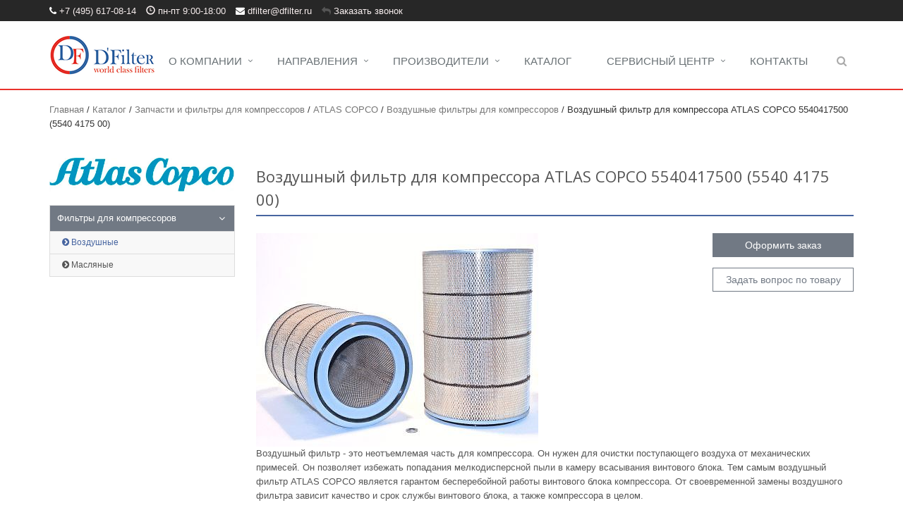

--- FILE ---
content_type: text/html; charset=UTF-8
request_url: https://dfilter.ru/katalog/zapchasti-i-filtryi-dlya-kompressorov/atlas-copco/vozdushnyie-filtryi-dlya-komp/vozdushnyij-filtr-dlya-kompressora-atlas-copco-5540417500-(5540-4175-00)
body_size: 16003
content:
<!DOCTYPE html>
<!--[if IE 8]> <html lang="en" class="ie8"> <![endif]-->
<!--[if IE 9]> <html lang="en" class="ie9"> <![endif]-->
<!--[if !IE]><!--> <html lang="ru"> <!--<![endif]-->
<head>
    <title>Воздушный фильтр для компрессора ATLAS COPCO 5540417500 (5540 4175 00) купить | Dfilter</title>
<base href="https://dfilter.ru/" />
    <!-- Meta -->
    <meta charset="utf-8">
    <meta name="viewport" content="width=device-width, initial-scale=1.0">
    <meta name="description" content="ДФильтр предлагает фильтры Воздушный фильтр для компрессора ATLAS COPCO 5540417500 (5540 4175 00) от компании Атлас. Мы ведущие поставщики фильтрующих элементов от мировых производителей. Сделать заказ вы можете по телефону: +7 (495) 617-08-14.">
    <meta name="author" content="https://dfilter.ru/">
    
	<!-- Favicon -->
	<link rel="apple-touch-icon" sizes="180x180" href="/apple-touch-icon.png">
<link rel="icon" type="image/png" sizes="32x32" href="/favicon-32x32.png">
<link rel="icon" type="image/png" sizes="16x16" href="/favicon-16x16.png">
<link rel="manifest" href="/site.webmanifest">
<link rel="mask-icon" href="/safari-pinned-tab.svg" color="#5bbad5">
<meta name="msapplication-TileColor" content="#2d89ef">
<meta name="theme-color" content="#ffffff">

	<!-- Web Fonts -->
	<link rel='stylesheet' type='text/css' href='//fonts.googleapis.com/css?family=Open+Sans:400,300,600&amp;subset=cyrillic,latin'>

	<!-- CSS Global Compulsory -->
	<link rel="stylesheet" href="assets/plugins/bootstrap/css/bootstrap.min.css">
	<link rel="stylesheet" href="assets/css/style.css">

	<!-- CSS Header and Footer -->
	<link rel="stylesheet" href="assets/css/headers/header-default.css">
	<link rel="stylesheet" href="assets/css/footers/footer-v1.css">

	<!-- CSS Implementing Plugins -->
	<link rel="stylesheet" href="assets/plugins/animate.css">
	<link rel="stylesheet" href="assets/plugins/line-icons-pro/styles.css">
    <link rel="stylesheet" href="assets/plugins/line-icons/line-icons.css">
	<link rel="stylesheet" href="assets/plugins/font-awesome/css/font-awesome.min.css">
	<link rel="stylesheet" href="assets/plugins/parallax-slider/css/parallax-slider.css">
	<link rel="stylesheet" href="assets/plugins/owl-carousel/owl-carousel/owl.carousel.css">
	<link rel="stylesheet" href="assets/plugins/owl-carousel/owl-carousel/owl.theme.css">
	<link rel="stylesheet" href="assets/plugins/fancybox/source/jquery.fancybox.css">
    <link rel="stylesheet" type="text/css" href="assets/css/plugins/slick.css"/>
    <link rel="stylesheet" type="text/css" href="assets/css/plugins/slick-theme.css"/>

	<!-- CSS Theme -->
	<link rel="stylesheet" href="assets/css/theme-colors/dark-blue.css" id="style_color">
	<link rel="stylesheet" href="assets/css/theme-skins/dark.css">

	<!-- CSS Customization -->
	<link rel="stylesheet" href="assets/css/custom.css">
<link rel="stylesheet" href="/assets/components/ajaxform/css/default.css" type="text/css" />
</head>
<body>
<div class="wrapper">
    <!-- Topbar -->
        <div class="topbar" style="background:#000000">
            <div class="container">
                <div class="row">
                    <div class="col-md-6">
                        <ul class="list-inline top-v1-contacts"  style="line-height:24px;padding-top:4px;margin-bottom: 2px;">
                        	<li>
                                <span style="color:#f6eded; line-height:24px"><i class="fa fa-phone" style="color:#fff"></i>  +7 (495) 617-08-14</span>
                            </li>
                            <li>
                                <span style="color:#f6eded; line-height:24px"><span class="glyphicon glyphicon-time"></span> пн-пт 9:00-18:00</span>
                            </li>
                            <li style="line-height:24px">
                                <i class="fa fa-envelope" style="color:#fff"></i> <a href="mailto:dfilter@dfilter.ru" style="color:#f6eded">dfilter@dfilter.ru</a>
                            </li>
                            <li>
                               <i class="fa fa-reply" aria-hidden="true"></i> <a class="btn-callback-header" style="color:#f6eded" role="button" data-toggle="modal" href="#callback">Заказать звонок</a>
                           </li>
                            <!-- <li style="line-height:24px">
                                <a href="https://www.facebook.com/DFilterRU/" target="_blank" class="tooltips" data-toggle="tooltip" data-placement="bottom" title="Facebook" data-original-title="Facebook"> <i class="fa fa-facebook" style="color:#fff"></i>
								</a>&nbsp;&nbsp;&nbsp;<a href="https://www.instagram.com/dfilter_llc/" target="_blank"  class="tooltips" data-toggle="tooltip" data-placement="bottom" title="Instagram" data-original-title="Instagram">
									<i class="fa fa-instagram" style="color:#fff"></i>
								</a>
                            </li> -->
                        </ul>
                    </div>
<!-- <span style="color:#f6eded; line-height:24px"><strong>Внимание! Сайт на техническом обслуживании!</strong></span> -->
                    <!-- <div class="col-md-6">
                        <ul class="list-inline top-v1-data">
                            <li><a href="#"><i class="fa fa-home"></i></a></li>
                            <li><a href="#"><i class="fa fa-globe"></i></a></li>
                            <li><a href="#"><i class="fa fa-shopping-cart"></i></a></li>
                            <li><a href="#">Quicklinks</a></li>
                            <li><a href="#">My Account</a></li>
                        </ul>
                    </div> -->
                </div>
            </div>
        </div>
        <!-- End Topbar -->
	<!--=== Header ===-->
	<div class="header">
		<div class="container">
			<!-- Logo -->
			<a class="logo" href="https://dfilter.ru/">
				        <img id="logo-header" class="logo10" src="http://dfilter.ru/images/logo150.png" alt="логотип Dfilter">
                        <img id="logo-header" class="logo11" src="http://dfilter.ru/images/logo125-39.png" alt="логотип Dfilter">
			</a>
			<!-- End Logo -->

			<!-- Toggle get grouped for better mobile display -->
			<button type="button" class="navbar-toggle" data-toggle="collapse" data-target=".mobil-menu">
				<span class="sr-only">Toggle navigation</span>
				<span class="fa fa-bars"></span>
			</button>
			<!-- End Toggle -->
		</div><!--/end container-->
		<!-- Collect the nav links, forms, and other content for toggling -->
		<div class="collapse navbar-collapse mega-menu navbar-responsive-collapse"  itemscope="" itemtype="https://schema.org/SiteNavigationElement">
			<div class="container container-static">
				<ul class="nav navbar-nav">
				    <li class="dropdown"><a href="javascript:void(0);"  class="dropdown-toggle" data-toggle="dropdown">О КОМПАНИИ</a>
                    	<ul class="dropdown-menu">
                    	     <li class="dropdown-submenu"><a href="javascript:void(0);"><i class="fa fa-book myred"></i> Новости</a>
                            	<ul class="dropdown-menu">
									<li><a itemprop="url" href="nov-meropriyatiya"><i class="fa fa-calendar myred"></i><span itemprop="name">Новости, публичные мероприятия</span></a></li>
							        <li><a itemprop="url" href="stat"><i class="fa fa-book myred"></i><span itemprop="name">Статьи, публикации</span></a></li>
							    </ul>
							</li>		
                        	<li><a itemprop="url" href="about/informacziya-o-nas"><i class="fa fa-book myred"></i><span itemprop="name">Информация о нас</span></a></li>
							<!--<li><a href="about/vakansii"><i class="fa fa-users myred"></i>Вакансии</a></li>-->
							<li><a itemprop="url" href="about/nalichie"><i class="fa fa-chevron-circle-right myred"></i><span itemprop="name">Наличие на складе</span></a></li>
                        </ul>
                    </li>
				    <li class="dropdown"><a href="javascript:void(0);" class="dropdown-toggle" data-toggle="dropdown">НАПРАВЛЕНИЯ</a>
                    	<ul class="dropdown-menu">
		                    <li class="dropdown-submenu"><a href="napravleniya/pishhevaya-promyishlennost" itemprop="url"><span aria-hidden="true" class="icon-food-008 myred"></span><span itemprop="name">Пищевая промышленность</span></a>
                            	<ul class="dropdown-menu">
									<li><a itemprop="url" href="napravleniya/pishhevaya-promyishlennost/molochnaya-promyishlennost"><span aria-hidden="true" class="icon-food-199 myred"></span> <span itemprop="name">Молочная</span></a></li>
									<li><a itemprop="url" href="napravleniya/pishhevaya-promyishlennost/proizvodstva-vin"><span aria-hidden="true" class="icon-food-261 myred"></span> <span itemprop="name">Вино</span></a></li>
									<li><a itemprop="url" href="napravleniya/pishhevaya-promyishlennost/proizvodstvo-piva"><span aria-hidden="true" class="icon-food-002 myred"></span> <span itemprop="name">Пиво</span></a></li>
									<li><a itemprop="url" href="napravleniya/pishhevaya-promyishlennost/proizvodstvo-krepkogo-alkogolya"><span aria-hidden="true" class="icon-food-010 myred"></span> <span itemprop="name">Крепкий алкоголь</span></a></li>
									<li><a itemprop="url" href="napravleniya/pishhevaya-promyishlennost/proizvodstvo-bezalkogolnyix-napitkov"><span aria-hidden="true" class="icon-food-078 myred"></span> <span itemprop="name">Безалкогольные напитки</span></a></li>
									<li><a itemprop="url" href="napravleniya/pishhevaya-promyishlennost/proizvodstvo-mineralnoj-vodyi"><span aria-hidden="true" class="icon-food-260 myred"></span> <span itemprop="name">Минеральная вода</span></a></li>
                                    <li><a itemprop="url" href="napravleniya/pishhevaya-promyishlennost/proizvodstvo-sokov"><span aria-hidden="true" class="icon-food-199 myred"></span> <span itemprop="name">Соки</span></a></li>
									<li><a itemprop="url" href="napravleniya/pishhevaya-promyishlennost/proizvodstvo-kofe"><span aria-hidden="true" class="icon-food-094 myred"></span> <span itemprop="name">Кофе</span></a></li>
									<li><a itemprop="url" href="napravleniya/pishhevaya-promyishlennost/myasnaya-promyishlennost"><span aria-hidden="true" class="icon-food-268 myred"></span> <span itemprop="name">Мясная промышленность</span></a></li>
                                    <li><a itemprop="url" href="napravleniya/pishhevaya-promyishlennost/proizvodstvo-saxara"><span aria-hidden="true" class="icon-food-085 myred"></span> <span itemprop="name">Сахар</span></a></li>
									<li><a itemprop="url" href="napravleniya/pishhevaya-promyishlennost/proizvodstvo-krup"><span aria-hidden="true" class="icon-food-174 myred"></span> <span itemprop="name">Производство круп</span></a></li>
									<li><a itemprop="url" href="napravleniya/pishhevaya-promyishlennost/proizvodstvo-xlebobulochnyix-izdelij"><span aria-hidden="true" class="icon-food-236 myred"></span> <span itemprop="name">Хлебобулочные изделия</span></a></li>
								</ul></li>
							<li class="dropdown-submenu"><a itemprop="url" href="napravleniya/mikroelektronika"><span aria-hidden="true" class="icon-electronics-005 myred"></span> <span itemprop="name">Микроэлектроника</span></a>
								<ul class="dropdown-menu">
									<li><a itemprop="url" href="napravleniya/mikroelektronika/him-trav"><span aria-hidden="true" class="icon-electronics-005 myred"></span> <span itemprop="name">Реагенты химического травления</span></a></li>
									<li><a itemprop="url" href="napravleniya/mikroelektronika/fil-voz-gaz"><span aria-hidden="true" class="icon-electronics-005 myred"></span> <span itemprop="name">Воздух и газы</span></a></li>
									<li><a itemprop="url" href="napravleniya/mikroelektronika/fil-fotorez"><span aria-hidden="true" class="icon-electronics-005 myred"></span> <span itemprop="name">Фоторезист</span></a></li>
									<li><a itemprop="url" href="napravleniya/mikroelektronika/fil-deion-voda"><span aria-hidden="true" class="icon-electronics-005 myred"></span> <span itemprop="name">Деионизованная вода</span></a></li>
									<li><a itemprop="url" href="napravleniya/mikroelektronika/fil-him-meh-plan"><span aria-hidden="true" class="icon-electronics-005 myred"></span> <span itemprop="name">Химико-механическая планаризация</span></a></li>
									<li><a itemprop="url" href="napravleniya/mikroelektronika/fil-osobo-chistih-sred"><span aria-hidden="true" class="icon-electronics-005 myred"></span> <span itemprop="name">Особо чистые жидкие и газовые среды</span></a></li>
								</ul>
							</li>
							<li><a itemprop="url" href="napravleniya/proizvodstvo-energii"><i class="fa fa-bolt myred"></i><span itemprop="name">Производство энергии</span></a></li>
							<li><a itemprop="url" href="napravleniya/promyishlennoe-proizvodstvo"><i class="fa fa-cogs myred"></i><span itemprop="name">Промышленное производство</span></a></li>
							
							<li class="dropdown-submenu"><a itemprop="url" href="napravleniya/ximiya-i-nefteximiya"><span aria-hidden="true" class="icon-science-049 myred"></span> Химия и нефтехимия</span></a>
								<ul class="dropdown-menu">
									<li><a itemprop="url" href="napravleniya/ximiya-i-nefteximiya"><span aria-hidden="true" class="icon-science-049 myred"></span> <span itemprop="name">Общая информация</span></a></li>
									<li><a itemprop="url" href="napravleniya/ximiya-i-nefteximiya/filtracziya-v-proczessax-dobyichi-nefti-i-gaza"><span aria-hidden="true" class="icon-science-049 myred"></span> <span itemprop="name">Добыча нефти и газа</span></a></li>
									<li><a itemprop="url" href="napravleniya/ximiya-i-nefteximiya/filtracziya-v-proczessax-pererabotki-nefti-i-gaza"><span aria-hidden="true" class="icon-science-049 myred"></span> <span itemprop="name">Переработка нефти и газа</span></a></li>
								</ul>
							</li>
                            <li><a itemprop="url" href="napravleniya/farmaczevtika-i-biotexnologii"><span aria-hidden="true" class="icon-science-038 myred"></span><span itemprop="name"> Фармацевтика и Биотехнологии</span></a></li>
                            <li><a itemprop="url" href="napravleniya/laboratorii"><i class="fa fa-flask myred"></i>Лаборатории</a></li>
                            <li class="dropdown-submenu"><a itemprop="url" href="napravleniya/vodopodgotovka"><span aria-hidden="true" class="icon-science-003"></span> <span itemprop="name">Водоподготовка</span></a>
                            	<ul class="dropdown-menu">
                            	    <li><a itemprop="url" href="napravleniya/vodopodgotovka/ustanovki-obezzhelezivaniya-vodyi"><span aria-hidden="true" class="icon-science-003"></span> <span itemprop="name">Установки обезжелезивания воды</span></a></li>
									<li><a itemprop="url" href="napravleniya/vodopodgotovka/ustanovki-umyagcheniya-vodyi"><span aria-hidden="true" class="icon-science-003"></span> <span itemprop="name">Установки умягчения воды</span></a></li>
  <li><a itemprop="url" href="napravleniya/vodopodgotovka/ustanovki-ugolnoj-filtraczii"><span aria-hidden="true" class="icon-science-003"></span> <span itemprop="name">Установки угольной фильтрации</span></a></li>
  <li><a itemprop="url" href="napravleniya/vodopodgotovka/ultrafioletovyie-sterilizatoryi"><span aria-hidden="true" class="icon-science-003"></span> <span itemprop="name">Ультрафиолетовые стерилизаторы</span></a></li>
  <li><a itemprop="url" href="napravleniya/vodopodgotovka/doziruyushhee-oborudovanie"><span aria-hidden="true" class="icon-science-003"></span> <span itemprop="name">Дозирующее оборудование</span></a></li>
  <li><a itemprop="url" href="napravleniya/vodopodgotovka/ustanovki-obratnogo-osmosa"><span aria-hidden="true" class="icon-science-003"></span> <span itemprop="name">Установки обратного осмоса</span></a></li>
  <li><a itemprop="url" href="napravleniya/vodopodgotovka/ustanovki-nanofiltraczii"><span aria-hidden="true" class="icon-science-003"></span> <span itemprop="name">Установки нанофильтрации</span></a></li>
  <li><a itemprop="url" href="napravleniya/vodopodgotovka/ustanovki-mikrofiltraczii"><span aria-hidden="true" class="icon-science-003"></span> <span itemprop="name">Установки микрофильтрации</span></a></li>
  <li><a itemprop="url" href="napravleniya/vodopodgotovka/ustanovki-elektrodeionizaczii"><span aria-hidden="true" class="icon-science-003"></span> <span itemprop="name">Установки электродеионизации</span></a></li>
  <li><a itemprop="url" href="napravleniya/vodopodgotovka/demineralizacziya-ionnyim-obmenom"><span aria-hidden="true" class="icon-science-003"></span> <span itemprop="name">Деминерализация ионным обменом</span></a></li>
  <li><a itemprop="url" href="napravleniya/vodopodgotovka/stanczii-aeraczii-vodyi"><span aria-hidden="true" class="icon-science-003"></span> <span itemprop="name">Станции аэрации воды</span></a></li>
  <li><a itemprop="url" href="napravleniya/vodopodgotovka/remineralizacziya-vodyi"><span aria-hidden="true" class="icon-science-003"></span> <span itemprop="name">Реминерализация воды</span></a></li>
								</ul>
                            </li>
                            
                        </ul>
                    </li>
				    <li class="dropdown"><a href="javascript:void(0);" class="dropdown-toggle" data-toggle="dropdown">ПРОИЗВОДИТЕЛИ</a>
                    <ul class="dropdown-menu">
                        	<li><a itemprop="url" href="manufacturer/amazon-filters"><i class="fa fa-chevron-circle-right myred"></i><span itemprop="name">Amazon</span></a></li>
							<li><a itemprop="url" href="manufacturer/donaldson-filters"><i class="fa fa-chevron-circle-right myred"></i><span itemprop="name">Donaldson</span></a></li>
							<li><a itemprop="url" href="manufacturer/almig"><i class="fa fa-chevron-circle-right myred"></i><span itemprop="name">Almig</span></a></li>
							<li><a itemprop="url" href="manufacturer/hobra"><i class="fa fa-chevron-circle-right myred"></i><span itemprop="name">Hobra</span></a></li>
						    
                            <li><a itemprop="url" href="manufacturer/hepa"><i class="fa fa-chevron-circle-right myred"></i><span itemprop="name">HEPA</span></a></li>
							<li><a itemprop="url" href="manufacturer/analogi"><i class="fa fa-chevron-circle-right myred"></i><span itemprop="name">Подбор аналогов</span></a></li>
                        </ul></li>
				    <li class="dropdown_disable mega-menu-fullwidth">
						<a itemprop="url" href="/katalog" class="dropdown-togglen" data-toggle="dropdown_disable"><span itemprop="name">КАТАЛОГ</span></a>
                    <ul class="dropdown-menu">
							<li>
								<div class="fs mega-menu-content disable-icons">
									<div class="container-full">
										<div class="row equal-height">
											<div class="col-md-2 equal-height-in">
												<ul class="list-unstyled equal-height-list">
													<li><img src="https://dfilter.ru/img/partners/amazonm.jpg" alt="AMAZON FILTERS" class="img-responsive"></li>

													<!-- AMAZON -->
													<li><strong>Картриджи и капсулы</strong></li>
<li><a href="katalog/amazon/kartridji-i-kapsulyi/glubinnyie-filtryi_5"><i class="fa fa-chevron-circle-right"></i>&nbsp;Глубинные фильтры</a></li>
<li><a href="katalog/amazon/kartridji-i-kapsulyi/plissirovannyie-filtryi"><i class="fa fa-chevron-circle-right"></i>&nbsp;Гофрированные фильтры</a></li>
<li><a href="katalog/amazon/kartridji-i-kapsulyi/membrannyie-filtryi_5"><i class="fa fa-chevron-circle-right"></i>&nbsp;Мембранные фильтры</a></li>
<li><a href="katalog/amazon/kartridji-i-kapsulyi/kapsulnyie-filtryi_3"><i class="fa fa-chevron-circle-right"></i>&nbsp;Капсульные фильтры</a></li>
<li><a href="katalog/amazon/kartridji-i-kapsulyi/ugolnyie-filtra"><i class="fa fa-chevron-circle-right"></i>&nbsp;Угольные фильтры</a></li>
<li><a href="katalog/amazon/kartridji-i-kapsulyi/supaclean"><i class="fa fa-chevron-circle-right"></i>&nbsp;SupaClean</a></li>
<li><a href="katalog/amazon/kartridji-i-kapsulyi/stal"><i class="fa fa-chevron-circle-right"></i>&nbsp;Фильтры из нержавеющей стали</a></li>
<li><a href="katalog/amazon/kartridji-i-kapsulyi/konci-adapterov"><i class="fa fa-chevron-circle-right"></i>&nbsp;Виды концевых адаптеров фильтров</a></li>
<li><strong>Корпусы фильтров</strong></li>
<li><a href="katalog/amazon/korpusa-filtrov/plastikovyie-korpusa"><i class="fa fa-chevron-circle-right"></i>&nbsp;Пластиковые корпусы</a></li>
<li><a href="katalog/amazon/korpusa-filtrov/korpusa-na-neskolko-posadochnyih-mest"><i class="fa fa-chevron-circle-right"></i>&nbsp;Корпусы на несколько посадочных мест</a></li>
<li><a href="katalog/amazon/korpusa-filtrov/sanitarnyie-korpusa"><i class="fa fa-chevron-circle-right"></i>&nbsp;Санитарные корпусы</a></li>
<li><a href="katalog/amazon/korpusa-filtrov/korpusa-dlya-meshochnyih-filtrov"><i class="fa fa-chevron-circle-right"></i>&nbsp;Корпусы для мешочных фильтров</a></li>
<li><a href="katalog/amazon/meshochnyie-filtra"><i class="fa fa-chevron-circle-right"></i>&nbsp;<strong>Мешочные фильтры</strong></a></li>
													<!-- End AMAZON -->
												</ul>
											</div>
											<div class="col-md-2 equal-height-in">
												<ul class="list-unstyled equal-height-list">
													<li><img src="https://dfilter.ru/img/partners/donaldsonm.jpg" alt="DONALDSON FILTRATION SOLUTION" class="img-responsive"></li>

													<!-- DONALDSON FILTRATION SOLUTION -->
                                                    <li><strong>Сжатый воздух</strong></li>
                                                    <li><a href="katalog/donaldson-filtration/szhatyij-vozdux/cziklonnyie-separatoryi"><i class="fa fa-chevron-circle-right"></i>&nbsp;Циклонные сепараторы</a></li>
                                                    <li><a href="katalog/donaldson-filtration/szhatyij-vozdux/magistralnyie-korpusa-filtrov"><i class="fa fa-chevron-circle-right"></i>&nbsp;Магистральные корпуса фильтров</a></li>
                                                    <li><a href="katalog/donaldson-filtration/szhatyij-vozdux/filtryi-dlya-korpusov-df"><i class="fa fa-chevron-circle-right"></i>&nbsp;Магистральные фильтры для корпусов DF</a></li>
                                                    <li><a href="katalog/donaldson-filtration/szhatyij-vozdux/magistralnyie-filtryi-dlya-korpusov-ag-sg-i-hd"><i class="fa fa-chevron-circle-right"></i>&nbsp;Магистральные фильтры для корпусов AG, SG и HD</a></li>
                                                    <li><a href="katalog/donaldson-filtration/szhatyij-vozdux/osushiteli-refrizheratornyie"><i class="fa fa-chevron-circle-right"></i>&nbsp;Осушители рефрижераторные</a></li>
                                                    <li><a href="katalog/donaldson-filtration/szhatyij-vozdux/osushiteli-adsorbczionnyie"><i class="fa fa-chevron-circle-right"></i>&nbsp;Осушители адсорбционные</a></li>
                                                    <li><a href="katalog/donaldson-filtration/szhatyij-vozdux/ugolnyij-adsorber"><i class="fa fa-chevron-circle-right"></i>&nbsp;Угольный адсорбер</a></li>
                                                    <li><a href="katalog/donaldson-filtration/szhatyij-vozdux/kondensatotvodchiki"><i class="fa fa-chevron-circle-right"></i>&nbsp;Конденсатотводчики</a></li>
                                                    <li><a href="katalog/donaldson-filtration/szhatyij-vozdux/vodo-maslyanyie-separatoryi"><i class="fa fa-chevron-circle-right"></i>&nbsp;Водо-масляные сепараторы</a></li>
                                                    <li><strong>Процессная фильтрация, газ</strong></li>
                                                    <li><a href="katalog/donaldson-filtration/proczessnaya-filtracziya-gaz/vodo-maslyanyie-separatoryi"><i class="fa fa-chevron-circle-right"></i>&nbsp;Корпусы фильтров</a></li>
                                                    <li><a href="katalog/donaldson-filtration/proczessnaya-filtracziya-gaz/korpusyi-filtrov"><i class="fa fa-chevron-circle-right"></i>&nbsp;Фильтроэлементы</a></li>
                                                    <li><strong>Процессная фильтрация, пар</strong></li>
                                                    <li><a href="katalog/donaldson-filtration/proczessnaya-filtracziya-dlya-para/korpusa-filtrov"><i class="fa fa-chevron-circle-right"></i>&nbsp;Корпусы фильтров</a></li>
                                                    <li><a href="katalog/donaldson-filtration/proczessnaya-filtracziya-dlya-para/filtryi"><i class="fa fa-chevron-circle-right"></i>&nbsp;Фильтроэлементы</a></li>
                                                    <li><strong>Процессная фильтрация, жидкость</strong></li>
                                                    <li><a href="katalog/donaldson-filtration/proczessnaya-filtracziya-dlya-zhidkostej/korpusa-filtrov"><i class="fa fa-chevron-circle-right"></i>&nbsp;Корпусы фильтров</a></li>
                                                    <li><a href="katalog/donaldson-filtration/proczessnaya-filtracziya-dlya-zhidkostej/filtryi"><i class="fa fa-chevron-circle-right"></i>&nbsp;Фильтроэлементы</a></li>
							
							                        <!-- DONALDSON TORIT -->
							                                                    <li><img src="https://dfilter.ru/img/torit/torit.jpg" alt="DONALDSON  DCE" class="img-responsive"></li>
                                                    <li><a href="https://dfilter.ru/"><strong>Пылеулавливатели Donaldson</strong></a></li>
                                                    <li><a href="https://dfilter.ru/"><i class="fa fa-chevron-circle-right"></i>&nbsp;Пылеулавливатели PowerCore
                                                    </a></li>
                                                    <li><a href="https://dfilter.ru/"><i class="fa fa-chevron-circle-right"></i>&nbsp;Картриджные пылеулавливатели
                                                    </a></li>
                                                    <li><a href="https://dfilter.ru/"><i class="fa fa-chevron-circle-right"></i>&nbsp;Улавливатели масляного тумана
                                                    
                                                    </a></li>
                                                    <li><a href="https://dfilter.ru/"><i class="fa fa-chevron-circle-right"></i>&nbsp;Рукавные пылеулавливатели
                                                    </a></li>
                                                    <!-- DONALDSON TORIT -->
												</ul>
											</div>
                                            <div class="col-md-2 equal-height-in">
												<ul class="list-unstyled equal-height-list">
												 <!-- HOBRA -->						
					<li><img src="https://dfilter.ru/hobra.png" alt="HOBRA" style="height:80px"></li>
					<li><a href="katalog/hobra-in/hobrafilt"><strong>Фильтрационные плиты Hobrafilt</strong></a></li>
                    <li><a href="katalog/hobra-in/hobrafilt/seriya-n"><i class="fa fa-chevron-circle-right"></i>&nbsp;Серия N</a></li>
                    <li><a href="katalog/hobra-in/hobrafilt/seriya-nt"><i class="fa fa-chevron-circle-right"></i>&nbsp;Серия NT</a></li>
                    <li><a href="katalog/hobra-in/hobrafilt/seriya-r"><i class="fa fa-chevron-circle-right"></i>&nbsp;Серия R</a></li>
                    <li><a href="katalog/hobra-in/hobrafilt/seriya-c"><i class="fa fa-chevron-circle-right"></i>&nbsp;Серия C</a></li>
                    <li><a href="katalog/hobra-in/hobrafilt/seriya-ac"><i class="fa fa-chevron-circle-right"></i>&nbsp;Серия AC</a></li>
                    <li><a href="katalog/hobra-in/hobracol"><strong>Фильтр-прессы Hobracol</strong></a></li>
                    <li><a href="katalog/hobra-in/hobracol/hobracol-seriya-200"><i class="fa fa-chevron-circle-right"></i>&nbsp;Hobracol 200</a></li>
                    <li><a href="katalog/hobra-in/hobracol/hobracol-seriya-200-vs"><i class="fa fa-chevron-circle-right"></i>&nbsp;Hobracol 200 VS</a></li>
                    <li><a href="katalog/hobra-in/hobracol/hobracol-seriya-400"><i class="fa fa-chevron-circle-right"></i>&nbsp;Hobracol 400</a></li>
                    <li><a href="katalog/hobra-in/hobracol/hobracol-seriya-400-vs"><i class="fa fa-chevron-circle-right"></i>&nbsp;Hobracol 400 VS</a></li>
                    <li><a href="katalog/hobra-in/hobracol/hobracol-seriya-600-vs"><i class="fa fa-chevron-circle-right"></i>&nbsp;Hobracol 600 VS</a></li>    
                    								<!-- HOBRA END-->
                    								<li>&nbsp;</li>	
												</ul>
											</div>
                                            <div class="col-md-2 equal-height-in">
												<ul class="list-unstyled equal-height-list">
	                                            <!-- ALMIG -->
                                                    <li><img src="https://dfilter.ru/img/partners/almig.png" style="max-height:40px" alt="ALMIG" class="img-responsive"></li>

													
													<li><a href="katalog/almig-kompressor/almig-vint-kompressor"><strong>Винтовые компрессоры</strong></a></li>
<li><a href="katalog/almig-kompressor/almig-vint-kompressor/belt"><i class="fa fa-chevron-circle-right"></i>&nbsp;BELT</a></li>
                    <li><a href="katalog/almig-kompressor/almig-vint-kompressor/combi"><i class="fa fa-chevron-circle-right"></i>&nbsp;COMBI</a></li>
                    <li><a href="katalog/almig-kompressor/almig-vint-kompressor/direct"><i class="fa fa-chevron-circle-right"></i>&nbsp;DIRECT</a></li>
                    <li><a href="katalog/almig-kompressor/almig-vint-kompressor/flex"><i class="fa fa-chevron-circle-right"></i>&nbsp;FLEX</a></li>
                    <li><a href="katalog/almig-kompressor/almig-vint-kompressor/g-drive-t"><i class="fa fa-chevron-circle-right"></i>&nbsp;G-Drive T</a></li>
                    <li><a href="katalog/almig-kompressor/almig-vint-kompressor/g-drive-i-v-drive"><i class="fa fa-chevron-circle-right"></i>&nbsp;G-Drive, V-Drive</a></li>
                    <li><a href="katalog/almig-kompressor/almig-vint-kompressor/gear"><i class="fa fa-chevron-circle-right"></i>&nbsp;GEAR</a></li>
                    <li><a href="katalog/almig-kompressor/almig-vint-kompressor/lento"><i class="fa fa-chevron-circle-right"></i>&nbsp;LENTO</a></li>
                    <li><a href="katalog/almig-kompressor/almig-vint-kompressor/variable"><i class="fa fa-chevron-circle-right"></i>&nbsp;VARIABLE</a></li>
													<!-- ALMIG END-->   
                                   <!-- FILTERS START -->
                    <li><strong style="font-size: 15px">ФИЛЬТРЫ ДЛЯ КОМПРЕССОРОВ</strong></li>
                    <li><a href="katalog/zapchasti-i-filtryi-dlya-kompressorov/atlas-copco/vozdushnyie-filtryi-dlya-komp"><i class="fa fa-chevron-circle-right"></i>&nbsp;Atlas Copco</a></li>
                    <!-- FILTERS END -->                                 	
                                                    
												</ul>
											</div>
                                            <div class="col-md-2 equal-height-in">
												<ul class="list-unstyled equal-height-list">
												                                                    <!-- DIXON -->
					<li><img src="https://dfilter.ru/img/dixon/dixon-logo.jpg" alt="DIXON" class="img-responsive"></li>
				   <li><a href="katalog/dixon"><i class="fa fa-chevron-circle-right"></i>&nbsp;Каталог продукции</a></li>
					<li><a href="katalog/dixon/a230"><i class="fa fa-chevron-circle-right"></i>&nbsp;A230 </a></li>
                   <li><a href="katalog/dixon/a235"><i class="fa fa-chevron-circle-right"></i>&nbsp;A235 </a></li>
                   <li><a href="katalog/dixon/a416"><i class="fa fa-chevron-circle-right"></i>&nbsp;A416</a></li>
                   <li><a href="katalog/dixon/ho22"><i class="fa fa-chevron-circle-right"></i>&nbsp;HO22</a></li>
                   <li><a href="katalog/dixon/prem-vin"><i class="fa fa-chevron-circle-right"></i>&nbsp;PREM-vin</a></li>
                   <li><a href="katalog/dixon/san-hygienic"><i class="fa fa-chevron-circle-right"></i>&nbsp;SAN-HYIENIC</a></li>
                   <li><a href="katalog/dixon/san-sil"><i class="fa fa-chevron-circle-right"></i>&nbsp;San_Sil</a></li>
                   <li><a href="katalog/dixon/a410"><i class="fa fa-chevron-circle-right"></i>&nbsp;A410</a></li>
                   <li><a href="katalog/dixon/gibkie-gladkie-i-gofrirovannyie-rukava"><i class="fa fa-chevron-circle-right"></i>&nbsp;Гофрированные и гладкие ПТФЕ рукава</a></li>
                   <li><a href="katalog/dixon/adflex"><i class="fa fa-chevron-circle-right"></i>&nbsp;Металлорукав Adflex</a></li>
                   <li><a href="katalog/dixon/metallorukav-adflex"><i class="fa fa-chevron-circle-right"></i>&nbsp;Металлорукав Hyparflex</a></li>
                   <li><a href="katalog/dixon/metallorukav-hyparflex"><i class="fa fa-chevron-circle-right"></i>&nbsp;Металлорукав Superflex</a></li>
                   <li><a href="katalog/dixon/metallorukav-superflex"><i class="fa fa-chevron-circle-right"></i>&nbsp;Молочные соединения</a></li>
                   <li><a href="katalog/dixon/soedineniya-dlya-para-i-vodyi"><i class="fa fa-chevron-circle-right"></i>&nbsp;Соединения для воды и пара</a></li>
                   
													<!-- DIXON END -->
	    
												</ul>
											</div>
											 <div class="col-md-2 equal-height-in">
												<ul class="list-unstyled equal-height-list">
												    <!-- CLAIND -->
					<li><img src="https://dfilter.ru/img/claind.jpg" alt="CLAIND" style="max-height:40px" class="img-responsive"></li>
					<li><a href="katalog/claind/generatoryi-azota-claind"><strong>Генераторы азота</strong></a></li>
					<li><a href="katalog/claind/generatoryi-azota-claind/flo"><i class="fa fa-chevron-circle-right"></i>&nbsp;Серия FLO</a></li>
                    <li><a href="katalog/claind/generatoryi-azota-claind/pico"><i class="fa fa-chevron-circle-right"></i>&nbsp;Серия PICO</a></li>
                    <li><a href="katalog/claind/generatoryi-azota-claind/maxi"><i class="fa fa-chevron-circle-right"></i>&nbsp;Серия MAXI</a></li>
                    <li><a href="katalog/claind/generatoryi-azota-claind/tivano"><i class="fa fa-chevron-circle-right"></i>&nbsp;Серия TIVANO</a></li>
                    <li><a href="katalog/claind/generatoryi-azota-claind/lasercut"><i class="fa fa-chevron-circle-right"></i>&nbsp;Серия Laser CUT</a></li>
                    <li><a href="katalog/claind/generatoryi-azota-claind/laser-guide"><i class="fa fa-chevron-circle-right"></i>&nbsp;Серия LASER GUIDE</a></li>
													<!-- CLAIND END -->
                    <li>&nbsp;</li>
                                                    <!-- HEPA -->
					<li><img src="https://dfilter.ru/img/hepo/hepo-logo5.jpg" alt="HEPA"  class="img-responsive"></li>
				    <li><a href="katalog/hepa"><i class="fa fa-chevron-circle-right"></i>&nbsp;Воздушные фильтры</a></li>
					<li><a href="katalog/hepa/klass-e10"><i class="fa fa-chevron-circle-right"></i>&nbsp;Класс E10</a></li>
                    <li><a href="katalog/hepa/klass-e11"><i class="fa fa-chevron-circle-right"></i>&nbsp;Класс E11</a></li>
                    <li><a href="katalog/hepa/klass-e12"><i class="fa fa-chevron-circle-right"></i>&nbsp;Класс E12</a></li>
                    <li><a href="katalog/hepa/klass-h13"><i class="fa fa-chevron-circle-right"></i>&nbsp;Класс H13</a></li>
                    <li><a href="katalog/hepa/klass-h14"><i class="fa fa-chevron-circle-right"></i>&nbsp;Класс H14</a></li>
													<!-- HEPA END -->
                    
                    <li><a href="katalog/podshipniki/podshipniki-skf"><strong style="font-size:18px">ПОДШИПНИКИ</strong></a></li>
                    <li><a href="katalog/podshipniki/podshipniki-skf"><i class="fa fa-chevron-circle-right"></i>&nbsp;Подшипники SKF</a></li>
                    <li><a href="katalog/podshipniki/podshipniki-zwz"><i class="fa fa-chevron-circle-right"></i>&nbsp;Подшипники ZWZ</a></li> 
                    <li><a href="katalog/podshipniki/podshipniki-v-nalichii"><i class="fa fa-chevron-circle-right"></i>&nbsp;Подшипники в наличии</a></li>
												</ul>
											</div>
										</div>
									</div>
								</div>
							</li>
						</ul>
                    </li>
				    <li class="dropdown"><a href="javascript:void(0);" class="dropdown-toggle" data-toggle="dropdown">СЕРВИСНЫЙ ЦЕНТР</a>
                    	<ul class="dropdown-menu">
                    	    <li class="dropdown-submenu"><a itemprop="url" href="servisnyij-czentr/servis-obs"><i class="fa fa-cogs myred"></i><span itemprop="name">Сервисное обслуживание</span></a>
                            	<ul class="dropdown-menu">
                            	    <li><a itemprop="url" href="servisnyij-czentr/servis-obs/servis-kompressor"><i class="fa fa-cogs myred"></i><span itemprop="name">Компрессорное оборудование</span></a></li>
                                    <li><a itemprop="url" href="servisnyij-czentr/servis-obs/adsorbenti"><i class="fa fa-cogs myred"></i><span itemprop="name">Осушители сжатого воздуха</span></a></li>
                                    <li><a itemprop="url" href="servisnyij-czentr/servis-obs/servise-vodopodgotovka"><i class="fa fa-cogs myred"></i><span itemprop="name">Станций водоподготовки</span></a></li>
								</ul>
                            </li>
                        	<li><a itemprop="url" href="#"><i class="fa fa-cogs myred"></i><span itemprop="name">Фильтры и расходные материалы для компрессоров</span></a></li>
							<li><a itemprop="url" href="#"><i class="fa fa-cogs myred"></i><span itemprop="name">Фильтры и расходные материалы для осушителей FST</span></a></li>
                        </ul>
                        
                    </li>
				    <li><a itemprop="url" href="contacts"><span itemprop="name">КОНТАКТЫ</span></a></li>

<!-- Search Block -->
					<li>
						<i class="search fa fa-search search-btn"></i>
						<div class="search-open">
							<div class="input-group animated fadeInDown">
								<form class="simplesearch-search-form" action="serch" method="get">
    <fieldset>
        <input type="text" name="search" id="search" value="" />
        <input type="hidden" name="id" value="198" />

        <input type="submit" value="Поиск" />
    </fieldset>
</form>
							</div>
						</div>
					</li>
					<!-- End Search Block -->
                    </ul>
                </div><!--/navbar-collapse-->
            </div>
       
        <!-- End Navbar -->
		<div class="collapse mega-menu navbar-responsive-collapse mobil-menu">
			<div class="container container-static">
				<ul class="nav navbar-nav">
				    <li class="dropdown"><a href="javascript:void(0);" class="dropdown-toggle" data-toggle="dropdown">О КОМПАНИИ</a>
                    	<ul class="dropdown-menu">
							<li><a href="nov-meropriyatiya"><i class="fa fa-calendar myred"></i>Новости, публичные мероприятия</a></li>
							<li><a href="stat"><i class="fa fa-book myred"></i>Статьи, публикации</a></li>
                        	<li><a href="about/informacziya-o-nas"><i class="fa fa-book myred"></i>Информация о нас</a></li>
							<li><a href="about/nalichie"><i class="fa fa-chevron-circle-right myred"></i>Наличие на складе</a></li>
                        </ul>
                    </li>
				    <li class="dropdown"><a href="javascript:void(0);" class="dropdown-toggle" data-toggle="dropdown">НАПРАВЛЕНИЯ</a>
                    	<ul class="dropdown-menu">
		                    <li><a href="napravleniya/pishhevaya-promyishlennost"><span aria-hidden="true" class="icon-food-008 myred"></span> Пищевая промышленность</a></li>
							<li><a href="napravleniya/mikroelektronika"><span aria-hidden="true" class="icon-electronics-005 myred"></span> Микроэлектроника</a></li>
							<li><a href="napravleniya/proizvodstvo-energii"><i class="fa fa-bolt myred"></i>Производство энергии</a></li>
							<li><a href="napravleniya/promyishlennoe-proizvodstvo"><i class="fa fa-cogs myred"></i>Промышленное производство</a></li>
							
							<li class="dropdown-submenu"><a href="napravleniya/ximiya-i-nefteximiya"><span aria-hidden="true" class="icon-science-049 myred"></span> Химия и нефтехимия</a></li>
                            <li><a href="napravleniya/farmaczevtika-i-biotexnologii"><span aria-hidden="true" class="icon-science-038 myred"></span> Фармацевтика и Биотехнологии</a></li>
                            <li><a href="napravleniya/laboratorii"><i class="fa fa-flask myred"></i>Лаборатории</a></li>
                            <li><a href="napravleniya/vodopodgotovka"><span aria-hidden="true" class="icon-science-003"></span> Водоподготовка</a></li>
                        </ul>
                    </li>
				    <li class="dropdown"><a href="javascript:void(0);" class="dropdown-toggle" data-toggle="dropdown">ПРОИЗВОДИТЕЛИ</a>
                    <ul class="dropdown-menu">
                        	<li><a href="manufacturer/amazon-filters"><i class="fa fa-chevron-circle-right myred"></i>Amazon</a></li>
							<li><a href="manufacturer/donaldson-filters"><i class="fa fa-chevron-circle-right myred"></i>Donaldson</a></li>
							<li><a href="manufacturer/almig"><i class="fa fa-chevron-circle-right myred"></i>Almig</a></li>
							<li><a href="manufacturer/hobra"><i class="fa fa-chevron-circle-right myred"></i>Hobra</a></li>
						    
                            <li><a href="manufacturer/hepa"><i class="fa fa-chevron-circle-right myred"></i>HEPA</a></li>
							<li><a href="manufacturer/analogi"><i class="fa fa-chevron-circle-right myred"></i>Подбор аналогов</a></li>
                        </ul></li>
				    <li class="dropdown_disable mega-menu-fullwidth">
						<a href="/katalog" class="dropdown-togglen" data-toggle="dropdown_disable">КАТАЛОГ</a>
                    <ul class="dropdown-menu">
							<li>
								<div class="fs mega-menu-content disable-icons">
									<div class="container-full">
										<div class="row equal-height">
											<div class="col-md-2 equal-height-in">
												<ul class="list-unstyled equal-height-list">
													<li><img src="https://dfilter.ru/img/partners/amazonm.jpg" alt="AMAZON FILTERS" class="img-responsive"></li>

													<!-- AMAZON -->
													<li><strong>Картриджи и капсулы</strong></li>
<li><a href="katalog/amazon/kartridji-i-kapsulyi/glubinnyie-filtryi_5"><i class="fa fa-chevron-circle-right"></i>&nbsp;Глубинные фильтры</a></li>
<li><a href="katalog/amazon/kartridji-i-kapsulyi/plissirovannyie-filtryi"><i class="fa fa-chevron-circle-right"></i>&nbsp;Гофрированные фильтры</a></li>
<li><a href="katalog/amazon/kartridji-i-kapsulyi/membrannyie-filtryi_5"><i class="fa fa-chevron-circle-right"></i>&nbsp;Мембранные фильтры</a></li>
<li><a href="katalog/amazon/kartridji-i-kapsulyi/kapsulnyie-filtryi_3"><i class="fa fa-chevron-circle-right"></i>&nbsp;Капсульные фильтры</a></li>
<li><a href="katalog/amazon/kartridji-i-kapsulyi/ugolnyie-filtra"><i class="fa fa-chevron-circle-right"></i>&nbsp;Угольные фильтры</a></li>
<li><a href="katalog/amazon/kartridji-i-kapsulyi/supaclean"><i class="fa fa-chevron-circle-right"></i>&nbsp;SupaClean</a></li>
<li><a href="katalog/amazon/kartridji-i-kapsulyi/stal"><i class="fa fa-chevron-circle-right"></i>&nbsp;Фильтры из нержавеющей стали</a></li>
<li><a href="katalog/amazon/kartridji-i-kapsulyi/konci-adapterov"><i class="fa fa-chevron-circle-right"></i>&nbsp;Виды концевых адаптеров фильтров</a></li>
<li><strong>Корпусы фильтров</strong></li>
<li><a href="katalog/amazon/korpusa-filtrov/plastikovyie-korpusa"><i class="fa fa-chevron-circle-right"></i>&nbsp;Пластиковые корпусы</a></li>
<li><a href="katalog/amazon/korpusa-filtrov/korpusa-na-neskolko-posadochnyih-mest"><i class="fa fa-chevron-circle-right"></i>&nbsp;Корпусы на несколько посадочных мест</a></li>
<li><a href="katalog/amazon/korpusa-filtrov/sanitarnyie-korpusa"><i class="fa fa-chevron-circle-right"></i>&nbsp;Санитарные корпусы</a></li>
<li><a href="katalog/amazon/korpusa-filtrov/korpusa-dlya-meshochnyih-filtrov"><i class="fa fa-chevron-circle-right"></i>&nbsp;Корпусы для мешочных фильтров</a></li>
<li><a href="katalog/amazon/meshochnyie-filtra"><i class="fa fa-chevron-circle-right"></i>&nbsp;<strong>Мешочные фильтры</strong></a></li>
													<!-- End AMAZON -->
												</ul>
											</div>
											<div class="col-md-2 equal-height-in">
												<ul class="list-unstyled equal-height-list">
													<li><img src="https://dfilter.ru/img/partners/donaldsonm.jpg" alt="DONALDSON FILTRATION SOLUTION" class="img-responsive"></li>

													<!-- DONALDSON FILTRATION SOLUTION -->
                                                    <li><strong>Сжатый воздух</strong></li>
                                                    <li><a href="katalog/donaldson-filtration/szhatyij-vozdux/cziklonnyie-separatoryi"><i class="fa fa-chevron-circle-right"></i>&nbsp;Циклонные сепараторы</a></li>
                                                    <li><a href="katalog/donaldson-filtration/szhatyij-vozdux/magistralnyie-korpusa-filtrov"><i class="fa fa-chevron-circle-right"></i>&nbsp;Магистральные корпуса фильтров</a></li>
                                                    <li><a href="katalog/donaldson-filtration/szhatyij-vozdux/filtryi-dlya-korpusov-df"><i class="fa fa-chevron-circle-right"></i>&nbsp;Магистральные фильтры для корпусов DF</a></li>
                                                    <li><a href="katalog/donaldson-filtration/szhatyij-vozdux/magistralnyie-filtryi-dlya-korpusov-ag-sg-i-hd"><i class="fa fa-chevron-circle-right"></i>&nbsp;Магистральные фильтры для корпусов AG, SG и HD</a></li>
                                                    <li><a href="katalog/donaldson-filtration/szhatyij-vozdux/osushiteli-refrizheratornyie"><i class="fa fa-chevron-circle-right"></i>&nbsp;Осушители рефрижераторные</a></li>
                                                    <li><a href="katalog/donaldson-filtration/szhatyij-vozdux/osushiteli-adsorbczionnyie"><i class="fa fa-chevron-circle-right"></i>&nbsp;Осушители адсорбционные</a></li>
                                                    <li><a href="katalog/donaldson-filtration/szhatyij-vozdux/ugolnyij-adsorber"><i class="fa fa-chevron-circle-right"></i>&nbsp;Угольный адсорбер</a></li>
                                                    <li><a href="katalog/donaldson-filtration/szhatyij-vozdux/kondensatotvodchiki"><i class="fa fa-chevron-circle-right"></i>&nbsp;Конденсатотводчики</a></li>
                                                    <li><a href="katalog/donaldson-filtration/szhatyij-vozdux/vodo-maslyanyie-separatoryi"><i class="fa fa-chevron-circle-right"></i>&nbsp;Водо-масляные сепараторы</a></li>
                                                    <li><strong>Процессная фильтрация, газ</strong></li>
                                                    <li><a href="katalog/donaldson-filtration/proczessnaya-filtracziya-gaz/vodo-maslyanyie-separatoryi"><i class="fa fa-chevron-circle-right"></i>&nbsp;Корпусы фильтров</a></li>
                                                    <li><a href="katalog/donaldson-filtration/proczessnaya-filtracziya-gaz/korpusyi-filtrov"><i class="fa fa-chevron-circle-right"></i>&nbsp;Фильтроэлементы</a></li>
                                                    <li><strong>Процессная фильтрация, пар</strong></li>
                                                    <li><a href="katalog/donaldson-filtration/proczessnaya-filtracziya-dlya-para/korpusa-filtrov"><i class="fa fa-chevron-circle-right"></i>&nbsp;Корпусы фильтров</a></li>
                                                    <li><a href="katalog/donaldson-filtration/proczessnaya-filtracziya-dlya-para/filtryi"><i class="fa fa-chevron-circle-right"></i>&nbsp;Фильтроэлементы</a></li>
                                                    <li><strong>Процессная фильтрация, жидкость</strong></li>
                                                    <li><a href="katalog/donaldson-filtration/proczessnaya-filtracziya-dlya-zhidkostej/korpusa-filtrov"><i class="fa fa-chevron-circle-right"></i>&nbsp;Корпусы фильтров</a></li>
                                                    <li><a href="katalog/donaldson-filtration/proczessnaya-filtracziya-dlya-zhidkostej/filtryi"><i class="fa fa-chevron-circle-right"></i>&nbsp;Фильтроэлементы</a></li>
							
							                        <!-- DONALDSON TORIT -->
							                                                    <li><img src="https://dfilter.ru/img/torit/torit.jpg" alt="DONALDSON  DCE" class="img-responsive"></li>
                                                    <li><a href="https://dfilter.ru/"><strong>Пылеулавливатели Donaldson</strong></a></li>
                                                    <li><a href="https://dfilter.ru/"><i class="fa fa-chevron-circle-right"></i>&nbsp;Пылеулавливатели PowerCore
                                                    </a></li>
                                                    <li><a href="https://dfilter.ru/"><i class="fa fa-chevron-circle-right"></i>&nbsp;Картриджные пылеулавливатели
                                                    </a></li>
                                                    <li><a href="https://dfilter.ru/"><i class="fa fa-chevron-circle-right"></i>&nbsp;Улавливатели масляного тумана
                                                    
                                                    </a></li>
                                                    <li><a href="https://dfilter.ru/"><i class="fa fa-chevron-circle-right"></i>&nbsp;Рукавные пылеулавливатели
                                                    </a></li>
                                                    <!-- DONALDSON TORIT -->
												</ul>
											</div>
                                            <div class="col-md-2 equal-height-in">
												<ul class="list-unstyled equal-height-list">
												 <!-- HOBRA -->						
					<li><img src="https://dfilter.ru/hobra.png" alt="HOBRA" style="height:80px"></li>
					<li><a href="katalog/hobra-in/hobrafilt"><strong>Фильтрационные плиты Hobrafilt</strong></a></li>
                    <li><a href="katalog/hobra-in/hobrafilt/seriya-n"><i class="fa fa-chevron-circle-right"></i>&nbsp;Серия N</a></li>
                    <li><a href="katalog/hobra-in/hobrafilt/seriya-nt"><i class="fa fa-chevron-circle-right"></i>&nbsp;Серия NT</a></li>
                    <li><a href="katalog/hobra-in/hobrafilt/seriya-r"><i class="fa fa-chevron-circle-right"></i>&nbsp;Серия R</a></li>
                    <li><a href="katalog/hobra-in/hobrafilt/seriya-c"><i class="fa fa-chevron-circle-right"></i>&nbsp;Серия C</a></li>
                    <li><a href="katalog/hobra-in/hobrafilt/seriya-ac"><i class="fa fa-chevron-circle-right"></i>&nbsp;Серия AC</a></li>
                    <li><a href="katalog/hobra-in/hobracol"><strong>Фильтр-прессы Hobracol</strong></a></li>
                    <li><a href="katalog/hobra-in/hobracol/hobracol-seriya-200"><i class="fa fa-chevron-circle-right"></i>&nbsp;Hobracol 200</a></li>
                    <li><a href="katalog/hobra-in/hobracol/hobracol-seriya-200-vs"><i class="fa fa-chevron-circle-right"></i>&nbsp;Hobracol 200 VS</a></li>
                    <li><a href="katalog/hobra-in/hobracol/hobracol-seriya-400"><i class="fa fa-chevron-circle-right"></i>&nbsp;Hobracol 400</a></li>
                    <li><a href="katalog/hobra-in/hobracol/hobracol-seriya-400-vs"><i class="fa fa-chevron-circle-right"></i>&nbsp;Hobracol 400 VS</a></li>
                    <li><a href="katalog/hobra-in/hobracol/hobracol-seriya-600-vs"><i class="fa fa-chevron-circle-right"></i>&nbsp;Hobracol 600 VS</a></li>    
                    								<!-- HOBRA END-->
                    								<li>&nbsp;</li>	
												</ul>
											</div>
                                            <div class="col-md-2 equal-height-in">
												<ul class="list-unstyled equal-height-list">
	                                            <!-- ALMIG -->
                                                    <li><img src="https://dfilter.ru/img/partners/almig.png" style="max-height:40px" alt="ALMIG" class="img-responsive"></li>

													
													<li><a href="katalog/almig-kompressor/almig-vint-kompressor"><strong>Винтовые компрессоры</strong></a></li>
<li><a href="katalog/almig-kompressor/almig-vint-kompressor/belt"><i class="fa fa-chevron-circle-right"></i>&nbsp;BELT</a></li>
                    <li><a href="katalog/almig-kompressor/almig-vint-kompressor/combi"><i class="fa fa-chevron-circle-right"></i>&nbsp;COMBI</a></li>
                    <li><a href="katalog/almig-kompressor/almig-vint-kompressor/direct"><i class="fa fa-chevron-circle-right"></i>&nbsp;DIRECT</a></li>
                    <li><a href="katalog/almig-kompressor/almig-vint-kompressor/flex"><i class="fa fa-chevron-circle-right"></i>&nbsp;FLEX</a></li>
                    <li><a href="katalog/almig-kompressor/almig-vint-kompressor/g-drive-t"><i class="fa fa-chevron-circle-right"></i>&nbsp;G-Drive T</a></li>
                    <li><a href="katalog/almig-kompressor/almig-vint-kompressor/g-drive-i-v-drive"><i class="fa fa-chevron-circle-right"></i>&nbsp;G-Drive, V-Drive</a></li>
                    <li><a href="katalog/almig-kompressor/almig-vint-kompressor/gear"><i class="fa fa-chevron-circle-right"></i>&nbsp;GEAR</a></li>
                    <li><a href="katalog/almig-kompressor/almig-vint-kompressor/lento"><i class="fa fa-chevron-circle-right"></i>&nbsp;LENTO</a></li>
                    <li><a href="katalog/almig-kompressor/almig-vint-kompressor/variable"><i class="fa fa-chevron-circle-right"></i>&nbsp;VARIABLE</a></li>
													<!-- ALMIG END-->   
                                   <!-- FILTERS START -->
                    <li><strong style="font-size: 15px">ФИЛЬТРЫ ДЛЯ КОМПРЕССОРОВ</strong></li>
                    <li><a href="katalog/zapchasti-i-filtryi-dlya-kompressorov/atlas-copco/vozdushnyie-filtryi-dlya-komp"><i class="fa fa-chevron-circle-right"></i>&nbsp;Atlas Copco</a></li>
                    <!-- FILTERS END -->                                 	
                                                    
												</ul>
											</div>
                                            <div class="col-md-2 equal-height-in">
												<ul class="list-unstyled equal-height-list">
												                                                    <!-- DIXON -->
					<li><img src="https://dfilter.ru/img/dixon/dixon-logo.jpg" alt="DIXON" class="img-responsive"></li>
				   <li><a href="katalog/dixon"><i class="fa fa-chevron-circle-right"></i>&nbsp;Каталог продукции</a></li>
					<li><a href="katalog/dixon/a230"><i class="fa fa-chevron-circle-right"></i>&nbsp;A230 </a></li>
                   <li><a href="katalog/dixon/a235"><i class="fa fa-chevron-circle-right"></i>&nbsp;A235 </a></li>
                   <li><a href="katalog/dixon/a416"><i class="fa fa-chevron-circle-right"></i>&nbsp;A416</a></li>
                   <li><a href="katalog/dixon/ho22"><i class="fa fa-chevron-circle-right"></i>&nbsp;HO22</a></li>
                   <li><a href="katalog/dixon/prem-vin"><i class="fa fa-chevron-circle-right"></i>&nbsp;PREM-vin</a></li>
                   <li><a href="katalog/dixon/san-hygienic"><i class="fa fa-chevron-circle-right"></i>&nbsp;SAN-HYIENIC</a></li>
                   <li><a href="katalog/dixon/san-sil"><i class="fa fa-chevron-circle-right"></i>&nbsp;San_Sil</a></li>
                   <li><a href="katalog/dixon/a410"><i class="fa fa-chevron-circle-right"></i>&nbsp;A410</a></li>
                   <li><a href="katalog/dixon/gibkie-gladkie-i-gofrirovannyie-rukava"><i class="fa fa-chevron-circle-right"></i>&nbsp;Гофрированные и гладкие ПТФЕ рукава</a></li>
                   <li><a href="katalog/dixon/adflex"><i class="fa fa-chevron-circle-right"></i>&nbsp;Металлорукав Adflex</a></li>
                   <li><a href="katalog/dixon/metallorukav-adflex"><i class="fa fa-chevron-circle-right"></i>&nbsp;Металлорукав Hyparflex</a></li>
                   <li><a href="katalog/dixon/metallorukav-hyparflex"><i class="fa fa-chevron-circle-right"></i>&nbsp;Металлорукав Superflex</a></li>
                   <li><a href="katalog/dixon/metallorukav-superflex"><i class="fa fa-chevron-circle-right"></i>&nbsp;Молочные соединения</a></li>
                   <li><a href="katalog/dixon/soedineniya-dlya-para-i-vodyi"><i class="fa fa-chevron-circle-right"></i>&nbsp;Соединения для воды и пара</a></li>
                   
													<!-- DIXON END -->
	    
												</ul>
											</div>
											 <div class="col-md-2 equal-height-in">
												<ul class="list-unstyled equal-height-list">
												    <!-- CLAIND -->
					<li><img src="https://dfilter.ru/img/claind.jpg" alt="CLAIND" style="max-height:40px" class="img-responsive"></li>
					<li><a href="katalog/claind/generatoryi-azota-claind"><strong>Генераторы азота</strong></a></li>
					<li><a href="katalog/claind/generatoryi-azota-claind/flo"><i class="fa fa-chevron-circle-right"></i>&nbsp;Серия FLO</a></li>
                    <li><a href="katalog/claind/generatoryi-azota-claind/pico"><i class="fa fa-chevron-circle-right"></i>&nbsp;Серия PICO</a></li>
                    <li><a href="katalog/claind/generatoryi-azota-claind/maxi"><i class="fa fa-chevron-circle-right"></i>&nbsp;Серия MAXI</a></li>
                    <li><a href="katalog/claind/generatoryi-azota-claind/tivano"><i class="fa fa-chevron-circle-right"></i>&nbsp;Серия TIVANO</a></li>
                    <li><a href="katalog/claind/generatoryi-azota-claind/lasercut"><i class="fa fa-chevron-circle-right"></i>&nbsp;Серия Laser CUT</a></li>
                    <li><a href="katalog/claind/generatoryi-azota-claind/laser-guide"><i class="fa fa-chevron-circle-right"></i>&nbsp;Серия LASER GUIDE</a></li>
													<!-- CLAIND END -->
                    <li>&nbsp;</li>
                                                    <!-- HEPA -->
					<li><img src="https://dfilter.ru/img/hepo/hepo-logo5.jpg" alt="HEPA"  class="img-responsive"></li>
				    <li><a href="katalog/hepa"><i class="fa fa-chevron-circle-right"></i>&nbsp;Воздушные фильтры</a></li>
					<li><a href="katalog/hepa/klass-e10"><i class="fa fa-chevron-circle-right"></i>&nbsp;Класс E10</a></li>
                    <li><a href="katalog/hepa/klass-e11"><i class="fa fa-chevron-circle-right"></i>&nbsp;Класс E11</a></li>
                    <li><a href="katalog/hepa/klass-e12"><i class="fa fa-chevron-circle-right"></i>&nbsp;Класс E12</a></li>
                    <li><a href="katalog/hepa/klass-h13"><i class="fa fa-chevron-circle-right"></i>&nbsp;Класс H13</a></li>
                    <li><a href="katalog/hepa/klass-h14"><i class="fa fa-chevron-circle-right"></i>&nbsp;Класс H14</a></li>
													<!-- HEPA END -->
                    
                    <li><a href="katalog/podshipniki/podshipniki-skf"><strong style="font-size:18px">ПОДШИПНИКИ</strong></a></li>
                    <li><a href="katalog/podshipniki/podshipniki-skf"><i class="fa fa-chevron-circle-right"></i>&nbsp;Подшипники SKF</a></li>
                    <li><a href="katalog/podshipniki/podshipniki-zwz"><i class="fa fa-chevron-circle-right"></i>&nbsp;Подшипники ZWZ</a></li> 
                    <li><a href="katalog/podshipniki/podshipniki-v-nalichii"><i class="fa fa-chevron-circle-right"></i>&nbsp;Подшипники в наличии</a></li>
												</ul>
											</div>
										</div>
									</div>
								</div>
							</li>
						</ul>
                    </li>
				    <li class="dropdown"><a href="javascript:void(0);" class="dropdown-toggle" data-toggle="dropdown">СЕРВИСНЫЙ ЦЕНТР</a>
                    	<ul class="dropdown-menu">
                    	    <li><a href="servisnyij-czentr/servis-obs"><i class="fa fa-cogs myred"></i>Сервисное обслуживание</a></li>
                        	<li><a href="#"><i class="fa fa-cogs myred"></i>Фильтры и расходные материалы для компрессоров</a></li>
							<li><a href="#"><i class="fa fa-cogs myred"></i>Фильтры и расходные материалы для осушителей FST</a></li>
                        </ul>
                        
                    </li>
				    <li><a href="contacts">КОНТАКТЫ</a></li>

<!-- Search Block -->
					<li>
						<i class="search fa fa-search search-btn"></i>
						<div class="search-open">
							<div class="input-group animated fadeInDown">
								<form class="simplesearch-search-form" action="serch" method="get">
    <fieldset>
        <input type="text" name="search" id="search" value="" />
        <input type="hidden" name="id" value="198" />

        <input type="submit" value="Поиск" />
    </fieldset>
</form>
							</div>
						</div>
					</li>
					<!-- End Search Block -->
                    </ul>
                </div><!--/navbar-collapse-->
            </div>
        </div>
        <!-- End Navbar -->
	</div>
	<!--=== End Header ===-->
<div class="container">
    <div class="row">
        <div class="col-md-12 breadcrumb" itemscope="" itemtype="https://schema.org/BreadcrumbList">
          <span class="breadcrumb__link" itemscope="" itemprop="itemListElement" itemtype="https://schema.org/ListItem">
                    <a class="breadcrumb__text" itemprop="item" title="Главная" href="/"><span itemprop="name">Главная</span>
                    <meta itemprop="position" content="1"/></a>
                  </span> /
<span class="breadcrumb__link" itemscope="" itemprop="itemListElement" itemtype="https://schema.org/ListItem">
                    <a class="breadcrumb__text" itemprop="item" title="Каталог" href="katalog"><span itemprop="name">Каталог</span>
                    <meta itemprop="position" content="2"/></a>
                  </span> /
<span class="breadcrumb__link" itemscope="" itemprop="itemListElement" itemtype="https://schema.org/ListItem">
                    <a class="breadcrumb__text" itemprop="item" title="Запчасти и фильтры для компрессоров" href="katalog/zapchasti-i-filtryi-dlya-kompressorov"><span itemprop="name">Запчасти и фильтры для компрессоров</span>
                    <meta itemprop="position" content="3"/></a>
                  </span> /
<span class="breadcrumb__link" itemscope="" itemprop="itemListElement" itemtype="https://schema.org/ListItem">
                    <a class="breadcrumb__text" itemprop="item" title="ATLAS COPCO" href="katalog/zapchasti-i-filtryi-dlya-kompressorov/atlas-copco"><span itemprop="name">ATLAS COPCO</span>
                    <meta itemprop="position" content="4"/></a>
                  </span> /
<span class="breadcrumb__link" itemscope="" itemprop="itemListElement" itemtype="https://schema.org/ListItem">
                    <a class="breadcrumb__text" itemprop="item" title="Воздушные фильтры для компрессоров" href="katalog/zapchasti-i-filtryi-dlya-kompressorov/atlas-copco/vozdushnyie-filtryi-dlya-komp"><span itemprop="name">Воздушные фильтры для компрессоров</span>
                    <meta itemprop="position" content="5"/></a>
                  </span> /
<span class="breadcrumb__active" itemscope="" itemprop="itemListElement" itemtype="http://schema.org/ListItem">
                      <span itemprop="name" class="breadcrumb__text" title="Воздушный фильтр для компрессора ATLAS COPCO 5540417500 (5540 4175 00)">Воздушный фильтр для компрессора ATLAS COPCO 5540417500 (5540 4175 00)</span>
                        <meta itemprop="position" content="6">
                        <link itemprop="item" href="katalog/zapchasti-i-filtryi-dlya-kompressorov/atlas-copco/vozdushnyie-filtryi-dlya-komp/vozdushnyij-filtr-dlya-kompressora-atlas-copco-5540417500-(5540-4175-00)">
                      </span>
        </div>
    </div>
</div>
<div class="container content-xs">
<div class="row">
            <!-- Begin Sidebar Menu -->
            <div class="col-md-3"><img alt="ATLAS COPCO фильтры для компрессоров" src="https://dfilter.ru/img/partners/atlas.jpg" class="img-responsive">
<ul class="list-group sidebar-nav-v1" id="sidebar-nav">
                    <li class="list-group-item list-toggle active">
                        <div class="pubmenu">
                        <a href="katalog/almig-kompressor/almig-vint-kompressor">Фильтры для компрессоров</a>
                        <button class="btn collapsed" data-toggle="collapse" data-target="#collapse-typography" data-parent="#sidebar-nav" aria-expanded="false" aria-controls="sidebar-nav-collapse-1"><i class="fa fa-angle-down"></i></button>
                       </div>
                        <ul id="collapse-typography" class="collapse in">
                            <li class="active"><a href="katalog/zapchasti-i-filtryi-dlya-kompressorov/atlas-copco/vozdushnyie-filtryi-dlya-komp"><i class="fa fa-chevron-circle-right"></i> Воздушные </a></li>
                            <li>
                                <a href="katalog/zapchasti-i-filtryi-dlya-kompressorov/atlas-copco/masl"><i class="fa fa-chevron-circle-right"></i> Масляные </a>
                            </li>
                            
                        </ul>
                    </li>
                    
</ul></div><div class="col-md-9"><div class="single-content">
<div class="headline">
<h1>Воздушный фильтр для компрессора ATLAS COPCO 5540417500 (5540 4175 00)</h1>
</div>
<div class="single-content__img"><div><img src="assets/images/10-10-2022/hqtpuj-014.jpg" alt="Воздушный фильтр для компрессора ATLAS COPCO 5540417500 (5540 4175 00)" /><br><span style="text-align:center"><a href="pdf/2014091601573566941.pdf" title="Скачать спецификацию" target="_blank">Скачать спецификацию</a></span></div></div>
<div class="single-content__buttons"><a class="href-listing btn single-content__btn single-content__order-btn" href="#zakaz" data-toggle="modal" data-name="Воздушный фильтр для компрессора ATLAS COPCO 5540417500 (5540 4175 00)">Оформить заказ</a> <a class="btn single-content__btn single-content__btn_invert single-content__question-btn" href="#zadatvopros" data-toggle="modal"> Задать вопрос по товару</a></div>
<div class="single-content__description">
<p>Воздушный фильтр - это неотъемлемая часть для компрессора. Он нужен для очистки поступающего воздуха от механических примесей. Он позволяет избежать попадания мелкодисперсной пыли в камеру всасывания винтового блока. Тем самым воздушный фильтр ATLAS COPCO является гарантом бесперебойной работы винтового блока компрессора. От своевременной замены воздушного фильтра зависит качество и срок службы винтового блока, а также компрессора в целом.</p>
<h2>Преимущества фильтра ATLAS COPCO 5540417500 (5540 4175 00)</h2>
<ol>
<li>Эффективность влагоотделения &gt; 99,9% обеспечивает защиту компрессорного элемента.</li>
<li>Абсолютная непроницаемость обеспечивает превосходное удаление частиц пыли, увеличивая срок службы масляного фильтра, маслоотделителя и масла.</li>
<li>Минимальные потери давления обеспечивают оптимальную производительность компрессора.</li>
<li>Высокое качество наполнителя фильтра и уплотнений гарантирует 100% фильтрацию воздуха.</li>
<li>Высокая влагостойкость обеспечивает длительный срок службы даже при работе в самых сложных условиях.</li>
</ol>
<h2>Воздушный фильтр ATLAS COPCO 5540417500 (5540 4175 00)</h2>
<p>На рынке компрессорного оборудования заслуженной популярностью пользуется компания &laquo;ATLAS COPCO&raquo; которая насчитывает двухсотлетнею историю. Эта британская компания специализируется на производстве компрессоров разных видов, а так же аксессуаров к ним.</p>
<p>Непосредственно сегодня клиентам этой компании доступны следующие виды компрессоров:</p>
<ul>
<li>центробежные компрессоры;</li>
<li>роторно-винтовые;</li>
<li>мини-компрессоры;</li>
<li>поршневые;</li>
<li>роторно-пластинчатые;</li>
<li>установки высокого давления.</li>
</ul>
<p>Данное компрессорное оборудование применяется во многих производствах, например, металлургическом, при проведении строительных работ, в машиностроении.<br />При этом стоит отметить, что все названные выше виды компрессоров полностью обеспечиваются как запасными частями, так и расходными материалами.<br />Чистый воздух, без загрязняющих веществ, - это в первую очередь, гарант сохранности Вашего дорогостоящего оборудования, а также качества выпускаемой продукции. Поэтому производить замену фильтрующих элементов необходимо согласно установленным правилам и технической документации Вашего компрессора.</p>
</div>
</div><div class="headline">
<h2>Причины по которым наши клиенты выбирают нас:</h2>
</div>
<!-- Service Blocks -->
		<div class="row margin-bottom-30">
			<div class="col-md-3">
				<div class="service">
					<i class="fa fa-rocket service-icon"></i>
					<div class="desc">
						<h4>Наличие на складе</h4>
						<p>Более 1500 наименований складских позиций всегда в наличии на складе!</p>
					</div>
				</div>
			</div>
			<div class="col-md-3">
				<div class="service">
					<i class="fa fa-rocket service-icon"></i>
					<div class="desc">
						<h4 style="font-size:18px;">Профессионализм</h4>
						<p>В команде “ДФильтр” работают  профессионалы, знающие свое дело!</p>
					</div>
				</div>
			</div>
			<div class="col-md-3">
				<div class="service">
					<i class="fa fa-rocket service-icon"></i>
					<div class="desc">
						<h4>Оперативность</h4>
						<p>Мы всегда стараемся помочь клиенту в кратчайшие сроки!</p>
					</div>
				</div>
			</div>
            <div class="col-md-3">
				<div class="service">
					<i class="fa fa-rocket service-icon"></i>
					<div class="desc">
						<h4>Надежность </h4>
						<p>Компания ДФильтр – это компания с историей, которая успешно осуществляет свою деятельность и помогает клиентам в различных сферах!</p>
					</div>
				</div>
			</div>
		</div>
		<!-- End Service Blokcs -->
		<div class="headline">
<h2>Не нашли нужный каталожный номер или сомневаетесь в выборе?</h2>
</div>
<div class="tag-box tag-box-v2">
<p>Команда “ДФильтр” подберет аналоги фильтроэлементов и фильтрационного оборудования и предложит эффективные и экономичные решения, как при создании производственной линии, так и для уже установленных систем фильтрации на Вашем производстве. 
Вы не увидели необходимую маркировку или модель? А может у Вас возник вопрос, на который вы хотите получить ответ? - Звоните нам, и мы обязательно найдем решение по фильтрации именно для Вас!</p>
<br><h3 style="text-align: center"><strong>Звоните прямо сейчас!</strong></h3>
<h3 style="text-align: center"><strong>Тел.: +7 (495) 617-08-14,<br>
Факс: +7 (495) 617-08-14</strong></h3>
<h3 style="text-align: center"><strong>или пишите</strong></h3>
<h3 style="text-align: center"><strong>dfilter@dfilter.ru</strong></h3>
</div></div>
   <div class="col-md-12"> 
   
            

        
    

            
       
      
     
    </div>
<div class="clearfix"></div>
    &nbsp;
    <div class="headline">
        <h3>Свяжитесь с нами</h3>
    </div>
    
<form action="katalog/zapchasti-i-filtryi-dlya-kompressorov/atlas-copco/vozdushnyie-filtryi-dlya-komp/vozdushnyij-filtr-dlya-kompressora-atlas-copco-5540417500-(5540-4175-00)" method="post" class="form main-form">
    <input type="hidden" name="nospam" id="nospam" value="">
    <div class="row">
        <div class="col-md-6">
            <div class="form-group">
                <label for="name">Имя:</label>
                <input type="text" class="form-control" name="name" id="name" value="">
                <div class="invalid-callback"></div>
            </div>
            <div class="form-group">
                <label for="input-password">Телефон:</label>
                <input type="phone" class="form-control" name="phone" id="phone" value="">
                <div class="invalid-callback"></div>
            </div>
            <div class="form-group">
                <label for="input-password">Email:</label>
                <input type="phone" class="form-control" name="email" id="email" value="">
                <div class="invalid-callback"></div>
            </div>
        </div>
        <div class="col-md-6">
            <div class="form-group">
                <label for="message">Сообщение:</label>
                <textarea class="form-control" name="message" id="message" rows="4"></textarea>
                <div class="invalid-callback"></div>
            </div>
            <div class="form-group">
                <div class="checkbox">
                <label>
                  <input type="checkbox" name="fz153" checked> <span>Подтверждаю согласие с <a href="/polit-konf" target="_blank">Политикой конфиденциальности</a></span>
                </label>
                <div class="invalid-callback"></div>
              </div>
            </div>
        <div class="form-group">
            <input type="submit" class="btn btn-default" name="main-form" value="Отправить" disabled="disabled">
        </div>
    </div>
     </div>

	<input type="hidden" name="af_action" value="80503ca0f41bb0b04d2deb67c39a1cb9" />
</form>
</div>
</div>
	<!--=== Footer Version 1 ===-->
	<div class="footer-v1">
		<div class="footer">
			<div class="container">
				<div class="row">
					<!-- About -->
					<div class="col-md-3 md-margin-bottom-40 footer-text_block">
						<a href="https://dfilter.ru/"><strong>DFilter.ru</strong></a>
						<p>Компания ООО «ДФильтр» является ведущим поставщиком оборудования для фильтрации сжатого воздуха, жидкостей и пара от ведущих мировых производителей: <a href="/manufacturer/donaldson-filters">Donaldson Filtration Solutions</a> (Германия), <a href="/manufacturer/amazon-filters">Amazon Filters</a> (Великобритания), <a href="/manufacturer/almig">Almig</a>, <a href="/manufacturer/hobra">Hobra</a>.</p>
						<p>Компания «ДФильтр» предлагает возможность замены фильтроэлементов любых производителей: <a href="/manufacturer/analogi/parker-analogi">Domnick Hunter</a>, <a href="/manufacturer/analogi/pal">Pall</a>, <a href="/manufacturer/analogi/sartofluor">Sartofluor</a>, <a href="/manufacturer/analogi/fisher-scientific">Fisher Scientific</a>, <a href="/manufacturer/analogi/aquafab">Aquafab</a>, <a href="/manufacturer/analogi/carlson">Carlson</a>, <a href="/manufacturer/analogi/3m-cuno">3М CUNO</a>, <a href="/manufacturer/analogi/texnoofiltr">Технофильтр</a> и многих других.</p>
					</div><!--/col-md-3-->
					<!-- End About -->



					<!-- Latest -->
					<div class="col-md-3 md-margin-bottom-40">
						<div class="posts">
							<div class="headline">
							  <h2>Последние новости</h2></div>
							<ul class="list-unstyled latest-list">
							    
							     <li>
                                    <a href="nov-meropriyatiya/dfiltr-na-ezhegodnoj-konferenczii-po-prakticheskomu-pivovareniyu-real-brew">«ДФильтр» на ежегодной конференции по практическому пивоварению REAL BREW</a>
                                    <small>17.11.2025</small>							        
                                </li>
                                
                                <li>
                                    <a href="nov-meropriyatiya/[base64]">Завершился Всероссийский форум «INTEKPROM DRINKTEC 2025», где «ДФильтр» презентовали возможности компании для профильных производств. </a>
                                    <small>12.11.2025</small>							        
                                </li>
                                
                                <li>
                                    <a href="nov-meropriyatiya/dfiltr-stanet-uchastnikom-10-go-yuzhnogo-foruma-pivovarov-2025">«ДФильтр» станет участником 10-го Южного форума пивоваров-2025</a>
                                    <small>28.07.2025</small>							        
                                </li>
							    	   
							  
                              
							   <!--  <li>
                                    <a href="nov-meropriyatiya/penzenskie-uchenyie-izobreli-novyij-sposob-ochistki-stochnyix-vod">Пензенские ученые изобрели новый способ очистки сточных вод</a>
                                    <small>04.04.2025</small>							        
                                </li>
                               	<li>
									<a href="nov-meropriyatiya/kompaniya-dfiltr-predstavit-na-vyistavke-neftegaz-2025-effektivnyie-resheniya-v-oblasti-filtraczii-dlya-neftegazovoj-promyishlennosti">Компания «ДФильтр» представит на выставке «Нефтегаз-2025» эффективные решения в области фильтрации для нефтегазовой промышленности</a>
									<small>20.03.2025</small>	
								</li>
								<li>
									<a href="nov-meropriyatiya/den-rozhdeniya-v-druzhnoj-kompanii">День рождения в дружной компании</a>
									<small>10.03.2025</small>							        
							    </li>
							   							     <li>
									<a href="nov-meropriyatiya/kompanii-dfiltr-12-let!">Компании «ДФильтр» 12 лет!</a>
									<small>01.03.2025</small>							        
							    </li>
							   
								</li> -->
							</ul>
							<a href="nov-meropriyatiya">Посмотреть все новости</a>
						</div>
					</div><!--/col-md-3-->
					<!-- End Latest -->

					<!-- Link List -->
					<div class="col-md-3 md-margin-bottom-40">
						<div class="headline"><h2>Направления деятельности</h2></div>
						<ul class="list-unstyled link-list">
							<li><a href="napravleniya/pishhevaya-promyishlennost">Пищевая промышленность</a><i class="fa fa-angle-right"></i></li>
							<li><a href="napravleniya/mikroelektronika">Микроэлектроника</a><i class="fa fa-angle-right"></i></li>
							<li><a href="napravleniya/proizvodstvo-energii">Производство энергии</a><i class="fa fa-angle-right"></i></li>
							<li><a href="napravleniya/promyishlennoe-proizvodstvo">Промышленное производство</a><i class="fa fa-angle-right"></i></li>
							<li><a href="napravleniya/ximiya-i-nefteximiya">Химия и нефтехимия</a><i class="fa fa-angle-right"></i></li>
                            <li><a href="napravleniya/vodopodgotovka">Водоподготовка</a><i class="fa fa-angle-right"></i></li>
                            <li><a href="napravleniya/laboratorii">Лаборатории</a><i class="fa fa-angle-right"></i></li>
                            <li><a href="napravleniya/farmaczevtika-i-biotexnologii">Фармацевтика и Биотехнологии</a><i class="fa fa-angle-right"></i></li>
						</ul>
					</div><!--/col-md-3-->
					<!-- End Link List -->

					<!-- Address -->
					<div class="col-md-3 map-img md-margin-bottom-40">
						<div class="headline"><h2>Наши контакты</h2></div>
						<address class="md-margin-bottom-40">
							125438, РФ, Москва, ул.Михалковская, д.63Б, стр.4, оф.433<br />
							Телефон: +7 (495) 617-08-14 <br /><br />
							198216, г. Санкт-Петербург, Ленинский проспект, д. 140, лит. И, оф.212<br />
                            Телефон: +7 (812) 677-64-17<br /><br />
							Email: <a href="mailto:dfilter@dfilter.ru " class="">dfilter@dfilter.ru </a>
						</address>
						<a class="btn btn-primary btn-callback-footer" role="button" data-toggle="modal" href="#callback">
                            Заказать звонок
                        </a>
					</div><!--/col-md-3-->
					<!-- End Address -->
				</div>
			</div>
		</div><!--/footer-->

		<div class="copyright">
			<div class="container">
				<div class="row">
					<div class="col-md-6">
						<p>
							&copy; ООО &laquo;ДФильтр&raquo;, 2007&ndash;2025
						   <a href="polit-konf">Политика конфиденциальности компании</a>
						</p>
					</div>

					<!-- Social Links -->
					<div class="col-md-6">
						<ul class="footer-socials list-inline">
						  <!--  <li>
								<a href="https://3put.ru/seo-prices/" target="_blank" rel="nofollow" class="tooltips" data-toggle="tooltip" data-placement="top" title="" data-original-title="3put">
									<img src="https://3put.ru/wp-content/themes/3put/img/logo-1920w.svg" class="logo-3put">
								</a>
							</li>
							<li>
								<a href="https://www.facebook.com/DFilterRU/" target="_blank" class="tooltips" data-toggle="tooltip" data-placement="top" title="" data-original-title="Facebook">
									<i class="fa fa-facebook"></i>
								</a>
							</li>
							<li>
								<a href="https://www.instagram.com/dfilter_llc/" target="_blank"  class="tooltips" data-toggle="tooltip" data-placement="top" title="" data-original-title="Instagram">
									<i class="fa fa-instagram"></i>
								</a>
							</li>  -->
							<li>
								<a href="https://t.me/dfilter" target="_blank"  class="tooltips" data-toggle="tooltip" data-placement="top" title="" data-original-title="Telegram">
									<i class="fa fa-telegram" aria-hidden="true"></i>
								</a>
							</li>							
							<!--
							<li>
								<a href="#" class="tooltips" data-toggle="tooltip" data-placement="top" title="" data-original-title="Google Plus">
									<i class="fa fa-google-plus"></i>
								</a>
							</li>
							<li>
								<a href="#" class="tooltips" data-toggle="tooltip" data-placement="top" title="" data-original-title="Linkedin">
									<i class="fa fa-linkedin"></i>
								</a>
							</li>
							<li>
								<a href="#" class="tooltips" data-toggle="tooltip" data-placement="top" title="" data-original-title="Pinterest">
									<i class="fa fa-pinterest"></i>
								</a>
							</li>
							<li>
								<a href="#" class="tooltips" data-toggle="tooltip" data-placement="top" title="" data-original-title="Twitter">
									<i class="fa fa-twitter"></i>
								</a>
							</li>
							<li>
								<a href="#" class="tooltips" data-toggle="tooltip" data-placement="top" title="" data-original-title="Dribbble">
									<i class="fa fa-dribbble"></i>
								</a>
							</li>
							-->
						</ul>
					</div>
					<!-- End Social Links -->
				</div>
			</div>
		</div><!--/copyright-->
	</div>
	<!--=== End Footer Version 1 ===-->
<!--/wrapper-->
<div class="modal fade" id="callback" tabindex="-1" role="dialog">
    <div class="modal-dialog" role="document">
        <div class="modal-content">
            <!-- заголовок -->
            <div class="modal-header">
                <button type="button" class="close" data-dismiss="modal" aria-label="Закрыть">
                    <span aria-hidden="true">&times;</span>
                </button>
                <h3 class="modal-title">Заказ обратного звонка</h3>
            </div>
            <!-- содержимое -->
            <div class="modal-body">
                
<form action="katalog/zapchasti-i-filtryi-dlya-kompressorov/atlas-copco/vozdushnyie-filtryi-dlya-komp/vozdushnyij-filtr-dlya-kompressora-atlas-copco-5540417500-(5540-4175-00)" method="post" class="form callback-form">
    <input type="hidden" name="nospam" id="nospam" value="">
    <div class="form-group">
        <label for="name">Имя:</label>
        <input type="text" class="form-control" name="name" id="name" value="">
        <div class="invalid-callback"></div>
    </div>
    <div class="form-group">
        <label for="input-password">Телефон:</label>
        <input type="phone" class="form-control" name="phone" id="phone" value="">
        <div class="invalid-callback"></div>
    </div>
    <div class="form-group">
        <label for="message">Сообщение:</label>
        <textarea class="form-control" name="message" id="message" rows="5"></textarea>
        <div class="invalid-callback"></div>
    </div>
    <div class="form-group">
        <div class="checkbox">
        <label>
          <input type="checkbox" name="fz152" checked> <span>Подтверждаю согласие с <a href="/polit-konf" target="_blank">Политикой конфиденциальности</a></span>
        </label>
        <div class="invalid-callback"></div>
      </div>
    </div>
    <div class="form-group">
        <input type="submit" class="btn btn-default" name="callback-form" value="Отправить" disabled="disabled">
    </div>

	<input type="hidden" name="af_action" value="ac480d035aa480e6eadb860726ed7243" />
</form>
            </div>
        </div>
    </div>
</div>
<div class="modal fade" id="zadatvopros" tabindex="-1" role="dialog">
    <div class="modal-dialog" role="document">
        <div class="modal-content">
            <!-- заголовок -->
            <div class="modal-header">
                <button type="button" class="close" data-dismiss="modal" aria-label="Закрыть">
                    <span aria-hidden="true">&times;</span>
                </button>
                <h3 class="modal-title">Задать вопрос</h3>
            </div>
            <!-- содержимое -->
            <div class="modal-body">
                
<form action="katalog/zapchasti-i-filtryi-dlya-kompressorov/atlas-copco/vozdushnyie-filtryi-dlya-komp/vozdushnyij-filtr-dlya-kompressora-atlas-copco-5540417500-(5540-4175-00)" method="post" class="form callback-form">
    <input type="hidden" name="nospam" id="nospam" value="">
    <div class="form-group">
        <label for="name">Имя:</label>
        <input type="text" class="form-control" name="name" id="name" value="">
        <div class="invalid-callback"></div>
    </div>
    <div class="form-group">
        <label for="input-password">Телефон:</label>
        <input type="phone" class="form-control" name="phone" id="phone" value="">
        <div class="invalid-callback"></div>
    </div>
    <div class="form-group">
        <label for="message">Сообщение:</label>
        <textarea class="form-control" name="message" id="message" rows="5"></textarea>
        <div class="invalid-callback"></div>
    </div>
    <div class="form-group">
        <div class="checkbox">
        <label>
          <input type="checkbox" name="fz152" checked> <span>Подтверждаю согласие с <a href="/polit-konf" target="_blank">Политикой конфиденциальности</a></span>
        </label>
        <div class="invalid-callback"></div>
      </div>
    </div>
    <div class="form-group">
        <input type="submit" class="btn btn-default" name="callback-form" value="Отправить" disabled="disabled">
    </div>

	<input type="hidden" name="af_action" value="906922a09413f18dc45e007b53af4ec0" />
</form>
            </div>
        </div>
    </div>
</div>
<div class="modal fade" id="zakaz" tabindex="-1" role="dialog">
    <div class="modal-dialog" role="document">
        <div class="modal-content">
            <!-- заголовок -->
            <div class="modal-header">
                <button type="button" class="close" data-dismiss="modal" aria-label="Закрыть">
                    <span aria-hidden="true">&times;</span>
                </button>
                <h3 class="modal-title">Оформить заказ</h3>
            </div>
            <!-- содержимое -->
            <div class="modal-body">
                
<form action="katalog/zapchasti-i-filtryi-dlya-kompressorov/atlas-copco/vozdushnyie-filtryi-dlya-komp/vozdushnyij-filtr-dlya-kompressora-atlas-copco-5540417500-(5540-4175-00)" method="post" class="form callback-form">
    <input type="hidden" name="nospam" id="nospam" value="">
    <div class="form-group">
        <label for="name">Имя:</label>
        <input type="text" class="form-control" name="name" id="name" value="">
        <div class="invalid-callback"></div>
    </div>
    <div class="form-group">
        <label for="input-password">Телефон:</label>
        <input type="phone" class="form-control" name="phone" id="phone" value="">
        <div class="invalid-callback"></div>
    </div>
    <div class="form-group">
        <label for="input-password">Товар:</label>
        <input type="text" class="form-control" name="product" id="product" value="" readonly>
    </div>
    <div class="form-group">
        <label for="message">Сообщение:</label>
        <textarea class="form-control" name="message" id="message" rows="5"></textarea>
        <div class="invalid-callback"></div>
    </div>
    <div class="form-group">
        <div class="checkbox">
        <label>
          <input type="checkbox" name="fz152" checked> <span>Подтверждаю согласие с <a href="/polit-konf" target="_blank">Политикой конфиденциальности</a></span>
        </label>
        <div class="invalid-callback"></div>
      </div>
    </div>
    <div class="form-group">
        <input type="submit" class="btn btn-default" name="callback-form" value="Отправить" disabled="disabled">
    </div>

	<input type="hidden" name="af_action" value="0e821f78df68842c0883d073e900c77a" />
</form>
            </div>
            <!--dfilter@dfilter.ru-->
        </div>
    </div>
</div>
<div class="modal fade" id="oformit-zakaz-glav" tabindex="-1" role="dialog">
    <div class="modal-dialog" role="document">
        <div class="modal-content">
            <!-- заголовок -->
            <div class="modal-header">
                <button type="button" class="close" data-dismiss="modal" aria-label="Закрыть">
                    <span aria-hidden="true">&times;</span>
                </button>
                <h3 class="modal-title">Оформить заказ</h3>
            </div>
            <!-- содержимое -->
            <div class="modal-body">
                
<form action="katalog/zapchasti-i-filtryi-dlya-kompressorov/atlas-copco/vozdushnyie-filtryi-dlya-komp/vozdushnyij-filtr-dlya-kompressora-atlas-copco-5540417500-(5540-4175-00)" method="post" class="form callback-form">
    <input type="hidden" name="nospam" id="nospam" value="">
    <div class="form-group">
        <label for="name">Имя:</label>
        <input type="text" class="form-control" name="name" id="name" value="">
        <div class="invalid-callback"></div>
    </div>
    <div class="form-group">
        <label for="input-password">Телефон:</label>
        <input type="phone" class="form-control" name="phone" id="phone" value="">
        <div class="invalid-callback"></div>
    </div>
    <div class="form-group">
        <label for="message">Сообщение:</label>
        <textarea class="form-control" name="message" id="message" rows="5"></textarea>
        <div class="invalid-callback"></div>
    </div>
    <div class="form-group">
        <div class="checkbox">
        <label>
          <input type="checkbox" name="fz152" checked> <span>Подтверждаю согласие с <a href="/polit-konf" target="_blank">Политикой конфиденциальности</a></span>
        </label>
        <div class="invalid-callback"></div>
      </div>
    </div>
    <div class="form-group">
        <input type="submit" class="btn btn-default" name="callback-form" value="Отправить" disabled="disabled">
    </div>

	<input type="hidden" name="af_action" value="ac480d035aa480e6eadb860726ed7243" />
</form>
            </div>
        </div>
    </div>
</div>

<script type="application/ld+json">
{
  "@context": "https://schema.org",
  "@type": "Organization",
  "address": {
    "@type": "PostalAddress",
    "addressLocality": "г. Москва",
    "postalCode": 125438,
    "streetAddress": "ул. Михалковская, д. 63Б, стр. 4, оф. 433"
  },
"sameAs":[
"https://www.facebook.com/DFilterRU/",
"https://www.instagram.com/dfilter_llc/"
],
 "url": "https://dfilter.ru/",
 "logo":{
	"@type":"ImageObject",
	"url":"http://dfilter.ru/images/logo150.png",
        "width":"150",
        "height":"56"
},
  "email": "dfilter@dfilter.ru",
  "name": "ООО «ДФильтр»",
  "telephone": "+7 (495) 617-08-14"
}
</script>
<script type="application/ld+json">
{
	"@context": "https://schema.org",
	"@type": "LocalBusiness",
	"address": {
    "@type": "PostalAddress",
        "addressLocality": "г. Москва",
        "postalCode": 125438,
        "streetAddress": "ул. Михалковская, д. 63Б, стр. 4, оф. 433"
  },
	"name": "ООО «ДФильтр»",
	"email": "dfilter@dfilter.ru",
	"openingHours": "Mo-Fr 09:00-18:00",
	"currenciesAccepted":  "RUB",
	"paymentAccepted": "Visa, Master Card, Discover, PayPal",
	"telephone": "+7 (495) 617-08-14",
	"image": "/images/logo150.png",
	"logo": "/images/logo150.png",
	"url": "/"
}
</script>

<!-- Yandex.Metrika counter -->
<script type="text/javascript" >
   (function(m,e,t,r,i,k,a){m[i]=m[i]||function(){(m[i].a=m[i].a||[]).push(arguments)};
   m[i].l=1*new Date();k=e.createElement(t),a=e.getElementsByTagName(t)[0],k.async=1,k.src=r,a.parentNode.insertBefore(k,a)})
   (window, document, "script", "https://mc.yandex.ru/metrika/tag.js", "ym");

   ym(52424131, "init", {
        clickmap:true,
        trackLinks:true,
        accurateTrackBounce:true,
        webvisor:true
   });
</script>
<noscript><div><img src="https://mc.yandex.ru/watch/52424131" style="position:absolute; left:-9999px;" alt="" /></div></noscript>
<!-- /Yandex.Metrika counter -->

<!-- JS Global Compulsory -->
<script type="text/javascript" src="assets/plugins/jquery/jquery.min.js"></script>
<script type="text/javascript" src="assets/plugins/jquery/jquery-migrate.min.js"></script>
<script type="text/javascript" src="assets/plugins/bootstrap/js/bootstrap.min.js"></script>
<!-- JS Implementing Plugins -->
<script type="text/javascript" src="assets/plugins/back-to-top.js"></script>
<script type="text/javascript" src="assets/plugins/smoothScroll.js"></script>
<script type="text/javascript" src="assets/plugins/owl-carousel/owl-carousel/owl.carousel.js"></script>
<script type="text/javascript" src="assets/plugins/fancybox/source/jquery.fancybox.pack.js"></script>
<script type="text/javascript" src="assets/js/plugins/slick.min.js"></script>
<!-- JS Customization -->
<script type="text/javascript" src="assets/js/custom.js"></script>
<!-- JS Page Level -->
<script type="text/javascript" src="assets/js/app.js"></script>
<script type="text/javascript" src="assets/js/plugins/owl-carousel.js"></script>
<script type="text/javascript" src="assets/js/plugins/fancy-box.js"></script>
<script type="text/javascript">
	jQuery(document).ready(function() {
		App.init();
	  OwlCarousel.initOwlCarousel();
	  FancyBox.initFancybox();
	});
</script>
<script>
    $('.href-listing').on('click', function(){
	$('input[name="product"]').val($(this).data('name'));
});
</script>
<!--[if lt IE 9]>
	<script src="assets/plugins/respond.js"></script>
	<script src="assets/plugins/html5shiv.js"></script>
	<script src="assets/plugins/placeholder-IE-fixes.js"></script>
<![endif]-->
<script type="text/javascript" src="/assets/components/ajaxform/js/default.js"></script>
<script type="text/javascript">AjaxForm.initialize({"assetsUrl":"\/assets\/components\/ajaxform\/","actionUrl":"\/assets\/components\/ajaxform\/action.php","closeMessage":"\u0437\u0430\u043a\u0440\u044b\u0442\u044c \u0432\u0441\u0435","formSelector":"form.main-form","pageId":867});</script>
<script type="text/javascript">AjaxForm.initialize({"assetsUrl":"\/assets\/components\/ajaxform\/","actionUrl":"\/assets\/components\/ajaxform\/action.php","closeMessage":"\u0437\u0430\u043a\u0440\u044b\u0442\u044c \u0432\u0441\u0435","formSelector":"form.callback-form","pageId":867});</script>
</body>
</html>

--- FILE ---
content_type: text/css
request_url: https://dfilter.ru/assets/css/theme-colors/dark-blue.css
body_size: 5618
content:
/* 
* Version: 1.8
* Dark Blue Color: #4765a0;  
* Dark Blue Hover Color: #324c80;  
* Additional color: #cad9f6;
* rgba(71, 101, 160, 1);
*/

a {
  color: #4765a0;
}
a:focus, 
a:hover, 
a:active {
	color: #4765a0;
}
.color-green {
	color: #4765a0;
}
a.read-more:hover { 
	color:#4765a0; 
}
.linked:hover {
	color:#4765a0;
}

/* Headers Default
------------------------------------*/
.header .navbar-nav > .active > a {
  color: #4765a0;
}
.header .navbar-nav > .active > a {
  border-color: #4765a0;
}
.header .dropdown-menu {
	border-top: solid 2px #4765a0;
}
.header .navbar-nav > li:hover > a {
  color: #324c80;
}
.header .nav > li > .search:hover {
  border-bottom-color: #324c80;
  color: #324c80;
}
.header .navbar-nav > li > a:hover,
.header .navbar-nav > .active > a {
  border-bottom-color: #4765a0;
}
.header .navbar-toggle {
  border-color: #324c80;
}
.header .navbar-toggle,
.header .navbar-toggle:hover,
.header .navbar-toggle:focus {
  background:  #4765a0;
}
.header .navbar-toggle:hover {
  background:  #324c80 !important;
}
.header .navbar-nav > .open > a,
.header .navbar-nav > .open > a:hover,
.header .navbar-nav > .open > a:focus {
  color: #4765a0;
}

/* Design for max-width: 991px */
@media (max-width: 991px) {
	.header .navbar-nav > .active > a,
	.header .navbar-nav > .active > a:hover,
	.header .navbar-nav > .active > a:focus {
	  background:  #4765a0;
	  color: #fff !important;
	}
	.header .navbar-nav > .active > a {
	  border-color: #eee;
	}
	.header .nav > li > .search:hover {
	  background:  #4765a0;
	}
}

/* Headers v1
------------------------------------*/
/*Fix hover color for the little icons v1.9*/
.header-v1 .topbar-v1 .top-v1-data li a:hover i {
	color: #4765a0;
}

.header-v1 .navbar-default .navbar-nav > .active > a,
.header-v1 .navbar-default .navbar-nav > li > a:hover,
.header-v1 .navbar-default .navbar-nav > li > a:focus {
  color: #4765a0;
}
.header-v1 .dropdown-menu {
  border-color: #4765a0
}
.header-v1 .navbar-default .navbar-nav > li:hover > a {
  color: #4765a0;
}
.header-v1 .navbar .nav > li > .search:hover {
  color: #4765a0;
}
.header-v1 .navbar .nav > li > .search:hover {
  color: #4765a0;
}
.header-v1 .navbar-default .navbar-toggle {
  border-color: #324c80;
}
.header-v1 .navbar-toggle,
.header-v1 .navbar-default .navbar-toggle:hover,
.header-v1 .navbar-default .navbar-toggle:focus {
  background:  #4765a0;
}
.header-v1 .navbar-toggle:hover {
  background:  #324c80 !important;
}

/* Design for max-width: 991px */
@media (max-width: 991px) {
	.header-v1 .navbar-default .navbar-nav > li:hover > a {
  	border-color:  #eee;
	}
	.header-v1 .navbar-default .navbar-nav > .active > a,
	.header-v1 .navbar-default .navbar-nav > .active > a:hover,
	.header-v1 .navbar-default .navbar-nav > .active > a:focus {
	  background-color: #4765a0;
	}
	.header-v1 .navbar-default .navbar-nav > .active > a {
	  border-color: #eee;
	}
	.header-v1 .navbar .nav > li > .search:hover {
	  background-color: #4765a0;
	}
}

/* Headers v2
------------------------------------*/
.header-v2 .dropdown-menu {
  border-color: #4765a0;
}
.header-v2 .navbar-default .navbar-toggle {
  border-color: #324c80;
}
.header-v2 .navbar-toggle,
.header-v2 .navbar-default .navbar-toggle:hover,
.header-v2 .navbar-default .navbar-toggle:focus {
  background:  #4765a0;
}
.header-v2 .navbar-toggle:hover {
  background:  #324c80 !important;
}

/* Design for max-width: 991px */
@media (max-width: 991px) {
	.header-v2 .navbar-default .navbar-nav > .active > a,
	.header-v2 .navbar-default .navbar-nav > .active > a:hover,
	.header-v2 .navbar-default .navbar-nav > .active > a:focus {
	  background:  #4765a0;
	  color: #fff !important;
	}
	.header-v2 .navbar-default .navbar-nav > li > a:hover {
   	color: #4765a0;
	}
}	

/* Headers v3
------------------------------------*/
.header-v3 .navbar-default .navbar-nav > .active > a {
  color: #4765a0;
}
.header-v3 .navbar-default .navbar-nav > li:hover > a {
  color: #324c80;
}
.header-v3 .dropdown-menu {
  border-color: #4765a0;
}
.header-v3 .navbar-default .navbar-toggle {
  border-color: #324c80;
}
.header-v3 .navbar-toggle,
.header-v3 .navbar-default .navbar-toggle:hover,
.header-v3 .navbar-default .navbar-toggle:focus {
  background:  #4765a0;
}
.header-v3 .navbar-toggle:hover {
  background:  #324c80 !important;
}
.header-v3 .navbar .nav > li > .search:hover {
  background: inherit;
  color: #4765a0;
}

/* Design for max-width: 991px */
@media (max-width: 991px) {

	.header-v3 .navbar-default .navbar-nav > .active > a,
	.header-v3 .navbar-default .navbar-nav > .active > a:hover,
	.header-v3 .navbar-default .navbar-nav > .active > a:focus {
	  background:  #4765a0;
	  color: #fff !important;
	}
	.header-v3 .navbar-default .navbar-nav > .active > a {
	  border-color: #eee;
	}
	.header-v3 .navbar .nav > li > .search:hover {
	  background:  #4765a0;
	}
}	

/* Headers v4
------------------------------------*/
/*Fix hover color for the little icons v1.9*/
.topbar-v1 .top-v1-data li a:hover i {
	color: #4765a0;
}
.header-v4 .navbar-default .navbar-nav > li > a:hover, 
.header-v4 .navbar-default .navbar-nav > .active > a {
  border-color: #4765a0;
}
.header-v4 .navbar-default .navbar-nav > .active > a {
  color: #4765a0;
}
.header-v4 .navbar-default .navbar-nav > li:hover > a {
  border-color:  #4765a0;
  color: #324c80;
}
.header-v4 .navbar .nav > li > .search:hover {
  color: #4765a0;
}
.header-v4 .navbar-default .navbar-nav > .open > a,
.header-v4 .navbar-default .navbar-nav > .open > a:hover,
.header-v4 .navbar-default .navbar-nav > .open > a:focus {
  color: #4765a0;
}

/* Design for max-width: 991px */
@media (max-width: 991px) {
	.header-v4 .navbar-default .navbar-nav > li:hover > a {
  border-color:  #eee;
	}
	.header-v4 .navbar-default .navbar-nav > .active > a,
	.header-v4 .navbar-default .navbar-nav > .active > a:hover,
	.header-v4 .navbar-default .navbar-nav > .active > a:focus {
	  color: #4765a0 !important;
	}
	.header-v4 .navbar-default .navbar-nav > .active > a {
	  border-color: #eee;
	}
	.header-v4 .navbar .nav > li > .search:hover {
	  background:  #4765a0;
	}
}

/* Headers v5
------------------------------------*/
/*bug fixed v1.9*/
@media (min-width: 992px) {
	.header-v5 .navbar-default .navbar-nav > li > a:hover,
	.header-v5 .navbar-default .navbar-nav > .active > a {
	  border-top: 2px solid #4765a0;
	}
}
.header-v5 .navbar-default .navbar-nav > .active > a {
  color: #4765a0;
}
.header-v5 .navbar-default .navbar-nav > li:hover > a {
  color: #4765a0;
}
.header-v5 .navbar-default .navbar-nav > .open > a,
.header-v5 .navbar-default .navbar-nav > .open > a:hover,
.header-v5 .navbar-default .navbar-nav > .open > a:focus {
  color: #4765a0;
}
.header-v5 .dropdown-menu li > a:hover {
  background:  #4765a0;
}
.header-v5 .dropdown-menu .active > a,
.header-v5 .dropdown-menu li > a:hover {
  background:  #4765a0;
}
.header-v5 .dropdown-menu {
  border-color: #4765a0;
}
.header-v5 .dropdown-menu li.dropdown-submenu:hover > a {
  background:  #4765a0;
}
.header-v5 .dropdown-menu .style-list li > a:hover {
  background: none;
}
.header-v5 .style-list li a:hover {
  color: #4765a0;
}

/*bug fixed v1.9*/
.header-v5 .subtotal .subtotal-cost {
    color: #4765a0;
}

/*bug fixed v1.9*/
@media (max-width: 991px) {
    /*Responsive code for max-width: 991px*/
	.header-v5 .navbar-default .navbar-nav > .active > a,
    .header-v5 .navbar-default .navbar-nav > .active > a:hover,
    .header-v5 .navbar-default .navbar-nav > .active > a:focus {
        background: #4765a0 !important;
    }
}

/* Shopping cart
------------------------------------*/
/*Keeping the cart gray v1.9*/
/*.header-v5 .shop-badge.badge-icons i {
  color: #4765a0;
}*/
.header-v5 .shop-badge span.badge-sea {
  background:  #4765a0;
}
.header-v5 .badge-open {
  border-top: 2px solid #4765a0;
  box-shadow: 0 5px 5px 0 rgba(71, 101, 160, 0.075);
}

/* Header v6
------------------------------------*/
/* Search */
.header-v6 .shopping-cart .shopping-cart-open {
	border-top-color: #4765a0 !important;
}
.header-v6 li.menu-icons span.badge {
	background: #4765a0;
}
/* Dropdown Menu */
.header-v6 .dropdown-menu {
	border-top-color: #4765a0;
}

/* Media Queries */
@media (max-width: 991px) {
	/* Navbar Nav */
	.header-v6 .navbar-nav > .active > a,
	.header-v6 .navbar-nav > .active > a:hover,
	.header-v6 .navbar-nav > .active > a:focus {
		color: #4765a0 !important;
	}
	.header-v6 .nav .open > a,
	.header-v6 .nav .open > a:hover,
	.header-v6 .nav .open > a:focus {
	  border-color: #eee;
	}
	.header-v6 .navbar-nav > li > a:hover,
	.header-v6 .navbar-nav .open .dropdown-menu > li > a:hover,
	.header-v6 .navbar-nav .open .dropdown-menu > li > a:focus,
	.header-v6 .navbar-nav .open .dropdown-menu > .active > a,
	.header-v6 .navbar-nav .open .dropdown-menu > .active > a:hover,
	.header-v6 .navbar-nav .open .dropdown-menu > .active > a:focus {
		color: #4765a0 !important;
	}
	.header-v6 .mega-menu .equal-height-list li a:hover {
		color: #4765a0 !important;
	}

	/* Classic Dark */
	.header-v6 .mega-menu .equal-height-list li a:hover {
		color: #4765a0;
	}

	/* Dark Responsive Navbar */
	.header-v6.header-dark-res-nav .navbar-nav > li a:hover,
	.header-v6.header-dark-res-nav .navbar-nav .open .dropdown-menu > li > a:hover {
		color: #4765a0;
	}
	.header-v6.header-dark-res-nav .nav .open > a,
	.header-v6.header-dark-res-nav .nav .open > a:hover,
	.header-v6.header-dark-res-nav .nav .open > a:focus {
	  border-color: #555;
	}
}

@media (min-width: 992px) {
	/* Default Style */
	.header-fixed .header-v6.header-fixed-shrink .navbar-nav .active > a,
	.header-fixed .header-v6.header-fixed-shrink .navbar-nav li > a:hover {
		color: #4765a0 !important;
	}
	.header-v6 .dropdown-menu .active > a,
	.header-v6 .dropdown-menu li > a:hover,
	.header-fixed .header-v6.header-fixed-shrink .dropdown-menu .active > a,
	.header-fixed .header-v6.header-fixed-shrink .dropdown-menu li > a:hover {
		color: #4765a0 !important;
	}
	.header-fixed .header-v6.header-fixed-shrink .navbar-nav .active > a,
	.header-fixed .header-v6.header-fixed-shrink .navbar-nav li > a:hover {
		color: #4765a0;
	}

	/* Classic White */
	.header-fixed .header-v6.header-classic-white .navbar-nav .active > a,
	.header-fixed .header-v6.header-classic-white .navbar-nav li > a:hover {
		color: #4765a0;
	}

	/* Classic Dark */
	.header-v6.header-classic-dark .navbar-nav .active > a,
	.header-v6.header-classic-dark .navbar-nav li > a:hover,
	.header-fixed .header-v6.header-classic-dark.header-fixed-shrink .navbar-nav .active > a,
	.header-fixed .header-v6.header-classic-dark.header-fixed-shrink .navbar-nav li > a:hover {
		color: #4765a0;
	}
	.header-v6.header-classic-dark .dropdown-menu .active > a,
	.header-v6.header-classic-dark .dropdown-menu li > a:hover {
		color: #4765a0 !important;
	}

	/* Dark Dropdown */
	.header-v6.header-dark-dropdown .dropdown-menu .active > a,
	.header-v6.header-dark-dropdown .dropdown-menu li > a:hover {
		color: #4765a0;
	}

	/* Dark Scroll */
	.header-fixed .header-v6.header-dark-scroll.header-fixed-shrink .navbar-nav .active > a,
	.header-fixed .header-v6.header-dark-scroll.header-fixed-shrink .navbar-nav li > a:hover {
		color: #4765a0;
	}
}

/* Header v7
------------------------------------*/
.header-v7 .navbar-default .navbar-nav > li > a:hover,
.header-v7 .navbar-default .navbar-nav > li.active > a {
	color: #4765a0 !important;
}
.header-v7 .dropdown-menu .active > a,
.header-v7 .dropdown-menu li > a:focus,
.header-v7 .dropdown-menu li > a:hover {
	color: #4765a0 !important;
}
.header-v7 .navbar-default .navbar-nav > li > a:hover,
.header-v7 .navbar-default .navbar-nav > li > a:focus,
.header-v7 .navbar-default .navbar-nav > .active > a,
.header-v7 .navbar-default .navbar-nav > .active > a:hover,
.header-v7 .navbar-default .navbar-nav > .active > a:focus {
	color: #4765a0;
}
.header-socials li a:hover {
  color: #4765a0;
}

/* Sliders
------------------------------------*/
/* Main Parallax Sldier */
.da-slide h2 i {
	background-color: rgba(71, 101, 160, 0.8);
}

/* Sequence Parallax Sldier */
.sequence-inner {
  background: -webkit-gradient(linear, 0 0, 0 bottom, from(#fff), to(#cad9f6));
  background: -webkit-linear-gradient(#fff, #cad9f6);
  background: -moz-linear-gradient(#fff, #cad9f6);
  background: -ms-linear-gradient(#fff, #cad9f6);
  background: -o-linear-gradient(#fff, #cad9f6);
  background: linear-gradient(#fff, #cad9f6)
}
#sequence-theme h2 {
	background: rgba(71, 101, 160, 0.8);
}
#sequence-theme .info p {
	background: rgba(71, 101, 160, 0.8);
}

/* Buttons
------------------------------------*/
.btn-u {
	background: #4765a0;
}
.btn-u:hover, 
.btn-u:focus, 
.btn-u:active, 
.btn-u.active, 
.open .dropdown-toggle.btn-u {
	background: #324c80;
	color: #fff;
}

/* Buttons Color */
.btn-u-split.dropdown-toggle {
   border-left: solid 1px #324c80;
}

/* Bordered Buttons */
.btn-u.btn-brd {
  border-color: #4765a0;
}
.btn-u.btn-brd:hover {
  color: #324c80;
  border-color: #324c80;
}
.btn-u.btn-brd.btn-brd-hover:hover {
  background: #324c80;   
}

/* Service
------------------------------------*/
.service .service-icon {
	color:#4765a0;	
}

/* Service Blocks */
.service-alternative .service:hover { 
	background:#4765a0;
} 

/* Thumbnail (Recent Work)
------------------------------------*/
.thumbnail-style h3 a:hover {
	color:#4765a0;
}
.thumbnail-style a.btn-more {
	background:#4765a0;
}
.thumbnail-style a.btn-more:hover {
	box-shadow:0 0 0 2px #324c80;
}

/* Typography
------------------------------------*/
/* Heading */
.headline h2, 
.headline h3, 
.headline h4 {
	border-bottom:2px solid #4765a0;
}

/* Blockquote */
blockquote:hover {
	border-left-color:#4765a0; 
}
.hero {
	border-left-color: #4765a0;
}
blockquote.hero.hero-default {
  background: #4765a0;
}
blockquote.hero.hero-default:hover {
  background: #324c80;
}

/* Carousel
------------------------------------*/
.carousel-arrow a.carousel-control:hover {
	color: #4765a0;
}

/* Footer
------------------------------------*/
.footer a,
.copyright a,
.footer a:hover,
.copyright a:hover {
	color: #4765a0;
}
.footer-text_block a {
	color:#fff;
}

/* Footer Blog */
.footer .dl-horizontal a:hover {
	color:#4765a0 !important;
}

/* Blog Posts
------------------------------------*/
.posts .dl-horizontal a:hover { 
	color:#4765a0; 
}
.posts .dl-horizontal:hover dt img,
.posts .dl-horizontal:hover dd a { 
	color: #4765a0;
	border-color: #4765a0 !important;
}

/* Post Comment */
.post-comment h3, 
.blog-item .media h3,
.blog-item .media h4.media-heading span a {
	color: #4765a0;
}

/* Tabs
------------------------------------*/
/* Tabs v1 */
.tab-v1 .nav-tabs { 
	border-bottom: solid 2px #4765a0; 	
}
.tab-v1 .nav-tabs > .active > a, 
.tab-v1 .nav-tabs > .active > a:hover, 
.tab-v1 .nav-tabs > .active > a:focus { 
	background: #4765a0; 
}
.tab-v1 .nav-tabs > li > a:hover { 
	background: #4765a0; 
}

/* Tabs v2 */
.tab-v2 .nav-tabs li.active a {
	border-top: solid 2px #4765a0;
}

/* Tabs v3 */
.tab-v3 .nav-pills li a:hover,
.tab-v3 .nav-pills li.active a {
	background: #4765a0;
	border: solid 1px #324c80;
}

/* Accardion
------------------------------------*/
.acc-home a.active,
.acc-home a.accordion-toggle:hover { 
	color:#4765a0; 
}
.acc-home .collapse.in { 
	border-bottom:solid 1px #4765a0; 
}

/* Testimonials
------------------------------------*/
.testimonials .testimonial-info {
	color: #4765a0;
}
.testimonials .carousel-arrow i:hover {
	background: #4765a0;
}

/* Info Blocks
------------------------------------*/
.info-blocks:hover i.icon-info-blocks {
	color: #4765a0;
}

/* Breadcrumb
------------------------------------*/
.breadcrumb li.active,
.breadcrumb li a:hover {
	color:#4765a0;
}

/* About Page
------------------------------------*/
.team .thumbnail-style:hover h3 a {
	color:#4765a0 !important;
}

/* Social Icons */
.team ul.team-socail li i:hover {
	background: #4765a0;
}

/* Right Sidebar
------------------------------------*/
/* Right Sidebar */
.who li i,
.who li:hover i, 
.who li:hover a { 
	color:#4765a0; 
}

/* Privacy Page
------------------------------------*/
.privacy a:hover {
	color:#4765a0; 
}

/* Portfolio Page
------------------------------------*/
/* Portfolio v1 */
.view a.info:hover {
	background: #4765a0;
}

/* Portfolio v2 */
.sorting-block .sorting-nav li.active {
	color: #4765a0;
	border-bottom: solid 1px #4765a0;
}
.sorting-block .sorting-grid li a:hover span.sorting-cover {
	background: #4765a0;
}

/* Blog Page
------------------------------------*/
.blog h3 {
	color:#4765a0;
}
.blog li a:hover {
	color:#4765a0;
}

/* Blog Tags */
ul.blog-tags a:hover {
	background: #4765a0;
}
.blog-post-tags ul.blog-tags a:hover {
  background:  #4765a0;
}

/* Blog Photos */
.blog-photos li img:hover {
	box-shadow: 0 0 0 2px #4765a0;
}

/* Blog Latest Tweets */
.blog-twitter .blog-twitter-inner:hover {
	border-color: #4765a0;
	border-top-color: #4765a0;	
}
.blog-twitter .blog-twitter-inner:hover:after {
	border-top-color: #4765a0;	
}
.blog-twitter .blog-twitter-inner a {
	color: #4765a0;
}

/* Blog Item Page
------------------------------------*/
.blog-item h4.media-heading span a {
	color:#4765a0;
}

/* Coming Soon Page
------------------------------------*/
.coming-soon-border {
	border-top: solid 3px #4765a0;
}

/* Search Page
------------------------------------*/
.booking-blocks p a {
	color: #4765a0;
}

/* Icons Page
------------------------------------*/
.icon-page li:hover { 
	color:#4765a0;
}

/* Glyphicons */
.glyphicons-demo a:hover {
	color: #4765a0;
	text-decoration: none;
}

/* Social Icons
------------------------------------*/
.social-icons-v1 i:hover {
  color: #fff;
  background: #4765a0;
}

/* Magazine Page
------------------------------------*/
/* Magazine News */
.magazine-news .by-author strong {
	color: #4765a0;
}

.magazine-news a.read-more {
	color: #4765a0;
}

/* Magazine Mini News */
.magazine-mini-news .post-author strong {
	color: #4765a0;
}
.news-read-more i {
	background: #4765a0;
}

/* Sidebar Features */
.magazine-page h3 a:hover {
	color: #4765a0;
}

/* Page Features
------------------------------------*/
/* Tag Boxes v1 */
.tag-box-v1 {
	border-top: solid 2px #4765a0;
}

/* Tag Boxes v2 */
.tag-box-v2 {
	border-left: solid 2px #4765a0;
}

/* Tag Boxes v7 */
.tag-box-v7 {
	border-bottom: solid 2px #4765a0;
}

/* Font Awesome Icon Page Style */
.fa-icons li:hover { 
  color: #4765a0;
}
.fa-icons li:hover i {
  background: #4765a0; 
}

/* GLYPHICONS Icons Page Style */
.bs-glyphicons li:hover {
  color: #4765a0;
}

/* Navigation
------------------------------------*/
/* Pagination */
.pagination > .active > a, 
.pagination > .active > span, 
.pagination > .active > a:hover, 
.pagination > .active > span:hover, 
.pagination > .active > a:focus, 
.pagination > .active > span:focus {
  background-color: #4765a0;
  border-color: #4765a0;
}
.pagination li a:hover {
  background: #324c80;
  border-color: #324c80;   
}

/* Pager */
.pager li > a:hover, 
.pager li > a:focus {
  background: #324c80;
  border-color: #324c80;   
}
.pager.pager-v2 li > a:hover, 
.pager.pager-v2 li > a:focus,
.pager.pager-v3 li > a:hover, 
.pager.pager-v3 li > a:focus {
  color: #fff;
  background: #4765a0;
}

/* Registration and Login Page v2
------------------------------------*/
.reg-block {
	border-top: solid 2px #4765a0;
}

/*Image Hover
------------------------------------*/
/* Image-hover */
#effect-2 figure .img-hover {
	background: #4765a0;
}

/* Blog Large Page
------------------------------------*/
.blog h2 a:hover {
	color: #4765a0;
}

/* Timeline v1 Page
------------------------------------*/
.timeline-v1 > li > .timeline-badge i:hover {
	color: #4765a0;
}
.timeline-v1 .timeline-footer .likes:hover i {
	color: #4765a0;
}

/* Timeline v2 Page
------------------------------------*/
/* The icons */
.timeline-v2 > li .cbp_tmicon {
	background: #4765a0;
}

/* Progress Bar
------------------------------------*/
.progress-bar-u {
  background: #4765a0;
}

/* Job Inner Page
------------------------------------*/
.job-description .save-job a:hover,
.block-description .save-job a:hover {
	color: #4765a0;
}

.job-description .p-chart .overflow-h li i,
.job-description .p-chart .overflow-h li a,
.block-description .p-chart .overflow-h li i,
.block-description .p-chart .overflow-h li a {
	color: #4765a0;
}

/* Colorful-ul */
.job-description .colorful-ul li a {
	color: #4765a0;
}

/* Search Inner Page
------------------------------------*/
.s-results .related-search a:hover {
	color: #4765a0;
}
.s-results .inner-results h3 a:hover {
	color: #4765a0;
}
.s-results .up-ul li a:hover {
	color: #4765a0;
}
.s-results .down-ul li a {
	color: #4765a0;
}

/* Funny Boxes
------------------------------------*/
.funny-boxes p a {
  color: #4765a0;
}
.funny-boxes .funny-boxes-img li i {
  color: #4765a0;
}
.funny-boxes-colored p, .funny-boxes-colored h2 a, .funny-boxes-colored .funny-boxes-img li, .funny-boxes-colored .funny-boxes-img li i {
  color: #fff;
}

/* Sidebar Sub Navigation
------------------------------------*/
.sidebar-nav-v1 ul li:hover a,
.sidebar-nav-v1 ul li.active a {
  color: #4765a0;
}

/* Blockquote
------------------------------------*/
blockquote.bq-green {
  border-color: #4765a0;
}
blockquote:hover,
blockquote.text-right:hover {
  border-color: #4765a0;
}
.quote-v1 p::before {
  color: #4765a0;
}

/* Green Left Bordered Funny Box */
.funny-boxes-left-green {
  border-left: solid 2px #4765a0;
}
.funny-boxes-left-green:hover {
  border-left-color: #4765a0;
}

/* Testimonials Default
------------------------------------*/
/* Testimonials */
.testimonials .carousel-arrow i:hover {
  background: #4765a0;
}

/* Testimonials Default */
.testimonials-bg-default .item p {
  background: #4765a0;
}
.testimonials.testimonials-bg-default .item p:after,
.testimonials.testimonials-bg-default .item p:after {
  border-top-color: #4765a0;
}
.testimonials-bg-default .carousel-arrow i {
  background: #4765a0;
}
.testimonials.testimonials-bg-default .carousel-arrow i:hover {
  background: #324c80;
}

/* Promo Page
------------------------------------*/
/* Promo Box */
.promo-box:hover strong, 
.promo-box:hover strong a {
	color: #4765a0;
}

/* Typography
------------------------------------*/
.dropcap {
	color: #4765a0;
}

.dropcap-bg {
	color: #fff;
	background: #4765a0;
}

/* Breadcrumbs
------------------------------------*/ 
span.label-u,
span.badge-u {
  background: #4765a0;
}

/* Icons
------------------------------------*/
/* Icon Link*/
.link-icon:hover i {
  color: #4765a0;
  border: solid 1px #4765a0;
}

.link-bg-icon:hover i {
  color: #4765a0;
  background: #4765a0 !important;
  border-color: #4765a0;
}

/* Icons Backgroun Color
------------------------------------*/ 
i.icon-color-u {
  color: #4765a0;
  border: solid 1px #4765a0;
}
i.icon-bg-u {
  background: #4765a0;
}

/* Line Icon Page
------------------------------------*/
.line-icon-page .item:hover {
	color: #4765a0;
}

/* Colored Content Boxes
------------------------------------*/
.service-block-u {
  background: #4765a0;
}

/* Panels (Portlets)
------------------------------------*/
.panel-u {
	border-color: #4765a0;
}
.panel-u > .panel-heading {
   background: #4765a0;
}

/* Owl Carousel
------------------------------------*/
.owl-btn:hover {
  background: #4765a0;
}

/* Counter
------------------------------------*/
.counters span.counter-icon i {
	background: #4765a0;
}
.counters span.counter-icon i:after {
	border-top: 7px solid #4765a0;
}

/* SKy-Forms
------------------------------------*/
/* Buttons */
.sky-form .button {
	background: #4765a0;
}

/* Rating */
.sky-form .rating input:checked ~ label {
	color: #4765a0;
}

/* Message */
.sky-form .message {
	color: #4765a0;
}
.sky-form .message i {
	border-color: #4765a0;
}

/* Profile
------------------------------------*/
.profile .profile-post:hover span.profile-post-numb {
	color: #4765a0;
}
.profile .date-formats {
	background: #4765a0;
}
.profile .name-location span i,
.profile .name-location span a:hover {
	color: #4765a0;
}
.share-list li i {
	color: #4765a0;
}
.profile .comment-list-v2 li:hover i,
.profile .comment-list li:hover i {
	color: #4765a0;
}
.profile .profile-post.color-one {
	border-color: #4765a0;
}

/* Pricing Page
------------------------------------*/
/* Pricing Head */
.pricing:hover h4 {
	color:#4765a0;
}
.pricing-head h3 {
	background:#4765a0;
	text-shadow: 0 1px 0 #324c80;	
}
.pricing-head h4 {
	color:#999;
	background:#fcfcfc;
	border-bottom:solid 1px #cad9f6;
}
	
/* Pricing Content */
.pricing-content li {
	border-bottom:solid 1px #cad9f6;
}
.pricing-content li i {
	color:#4765a0;
}

/* Pricing Extra */
.sticker-left {
	background: #4765a0;
}

/* Pricing Footer */
.pricing-footer a:hover,
.pricing-footer button:hover {
	background:#324c80;
}

/* Pricing Active */
.price-active h4 {
	color:#4765a0;
}
.no-space-pricing .price-active .pricing-head h4,
.no-space-pricing .pricing:hover .pricing-head h4 {
	color:#4765a0;
}

/* Mega Pricing Tables 
------------------------------------*/
.pricing-mega-v1 .pricing-head h3,
.pricing-mega-v2 .pricing-head h3,
.pricing-mega-v3 .pricing-head h3 {
	text-shadow: 0 1px 0 #324c80;
}

/* Pricing Table Mega v1 Version
------------------------------------*/
.pricing-mega-v1 .pricing:hover h4 i {
	color:#4765a0;
}
.pricing-mega-v1 .pricing-content li i {
	color: #4765a0; 
}

/* Pricing Table Colored Background Version
------------------------------------*/
.pricing-bg-colored .pricing:hover {	
	background: #4765a0;
}
.pricing-bg-colored .pricing-head i {
	color:#4765a0;
}
.pricing-bg-colored .pricing-footer .btn-u {
	border: 1px solid #fff;
}
.pricing-bg-colored .pricing-head p {
  border-bottom: 1px solid #cad9f6;
}

/* Pricing Table Mega v2 
------------------------------------*/
.pricing-mega-v2 .block:hover .bg-color {
	background: #4765a0;
}
.pricing-mega-v2 .block:hover h3,
.pricing-mega-v2 .block:hover h4, 
.pricing-mega-v2 .block:hover li, 
.pricing-mega-v2 .block:hover li i,
.pricing-mega-v2 .block:hover h4 i {
	background: #4765a0;
}

/* Pricing Table Mega v3 
------------------------------------*/
.pricing-mega-v1 .btn-group .dropdown-menu,
.pricing-mega-v3 .btn-group .dropdown-menu {
	background: #4765a0 !important;
}

.pricing-mega-v1 .btn-group .dropdown-menu li a:hover,
.pricing-mega-v3 .btn-group .dropdown-menu li a:hover {
	background: #324c80;
}

/* Grid Block v2 
------------------------------------*/
.grid-block-v2 li:hover .grid-block-v2-info {
  border-color: #4765a0;
}

/* Testimonials v3 Title 
------------------------------------*/
.testimonials-v3 .testimonials-v3-title p {
  color: #4765a0;
}

.testimonials-v3 .owl-buttons .owl-prev:hover,
.testimonials-v3 .owl-buttons .owl-next:hover {
  background:  #4765a0;
}

/* Content Boxes v4 
------------------------------------*/
.content-boxes-v4 i {
  color: #4765a0;
}

/* Thumbnails v1 
------------------------------------*/
.thumbnails-v1 .read-more {
  color: #4765a0;
}

/* Thumbnails v6 
------------------------------------*/
.testimonials-v6 .testimonials-info:hover {
  border-color: #4765a0;
}

/* Team v1 
------------------------------------*/
.team-v1 li:hover > p:before {
  background:  #4765a0;
}

/* Team v4
------------------------------------*/
.team-v4 .team-social-v4 a:hover {
  color: #4765a0;
}

/* Team v5 & v6 & v7
------------------------------------*/
.team-v5 small,
.team-v6 small,
.team-v7 .team-v7-position {
  color: #4765a0;
}

/* Headliner Center
------------------------------------*/
.headline-center h2:after {
  background:  #4765a0;
}

/* Headliner Left
------------------------------------*/
.headline-left .headline-brd:after {
  background:  #4765a0;
}

/* Portfolio Box
------------------------------------*/
.portfolio-box .portfolio-box-in i {
  background:  #4765a0;
}

/* Flat Background Block v1
------------------------------------*/
.flat-bg-block-v1 .checked-list i {
  color: #4765a0;
}

/* Owl Carousel v5
------------------------------------*/
.owl-carousel-v5 .owl-controls .owl-page.active span,
.owl-carousel-v5 .owl-controls.clickable .owl-page:hover span {
  background:  #4765a0;
}

/* Content Boxes v5
------------------------------------*/
.content-boxes-v5:hover i {
  background:  #4765a0;
}

/* Block Grid v1
------------------------------------*/
.block-grid-v1:hover {
  border-color: #4765a0;
}

/* Block Grid v2
------------------------------------*/
.block-grid-v2 li:hover .block-grid-v2-info {
  border-color: #4765a0;
}

/* Content Boxes v6
------------------------------------*/
.content-boxes-v6:hover i:after {
  border-color: #4765a0;
}
.content-boxes-v6:hover i {
  background:  #4765a0;
}

/* Portfolio Box-v2
------------------------------------*/
.portfolio-box-v2 .portfolio-box-v2-in i {
  background:  rgba(71, 101, 160, 0.8);
}
.portfolio-box-v2 .portfolio-box-v2-in i:hover {
  background:  #4765a0;
}

/* Service Block v1
------------------------------------*/
.service-block-v1 i {
  background:  #4765a0;
}

/* Service Block v4
------------------------------------*/
.service-block-v4 .service-desc i {
  color: #4765a0;
}

/* Service Block v7
------------------------------------*/
.service-block-v7 i {
  background: #4765a0;
}

/* Service Block v8
------------------------------------*/
.service-block-v8 .service-block-desc h3::after {
  background: #4765a0;
}

/* Testimonials bs
------------------------------------*/
.testimonials-bs .carousel-control-v2 i:hover {
  border-color: #4765a0;
  color: #4765a0;
}

/* Fusion Portfolio
------------------------------------*/
.fusion-portfolio #filters-container .cbp-filter-item-active {
  background:  #4765a0;
  border-color: #4765a0;
}

 .fusion-portfolio #filters-container .cbp-filter-item:hover {
  color: #4765a0;
}

.blog_masonry_3col h3 a:hover {
  color: #4765a0;
}

/* Cube Portfolio
------------------------------------*/
.cube-portfolio .cbp-l-filters-text .cbp-filter-item.cbp-filter-item-active, .cube-portfolio .cbp-l-filters-text .cbp-filter-item:hover {
  color: #4765a0;
}
.cube-portfolio .link-captions li i:hover {
	color: #fff;
	background: #4765a0;    
}
.cube-portfolio .cbp-caption-activeWrap.default-transparent-hover {
  background: rgba(71, 101, 160, .9) !important;
}

/* Recent Works
------------------------------------*/
.owl-work-v1 .item a:hover span {
  border-bottom-color: #4765a0;
}

/* Footer Default
------------------------------------*/
.footer-default .footer .dl-horizontal a:hover {
  color: #4765a0 !important;
}
.footer-default .footer a {
    color: #4765a0;
}
.footer-default .footer a:hover {
  color: #324c80;
}
.footer-default .copyright a {
  color: #4765a0;
}
.footer-default .copyright a:hover {
  color: #324c80;
}

/* Footer v4
------------------------------------*/
.footer-v4 .copyright a {
  color: #4765a0;
}

/* Title v1
------------------------------------*/
.title-v1 h1:after, .title-v1 h2:after {
  background-color: #4765a0;
}

/* Copyright Section
------------------------------------*/
.copyright-section i.back-to-top:hover {
  color: #4765a0;
}

/* Top Control
------------------------------------*/
#topcontrol:hover {
  background-color: #4765a0;
}

/* News Info
------------------------------------*/
.news-v1 .news-v1-info li a:hover {
  color: #4765a0;
}
.news-v1 h3 a:hover {
    color: #4765a0;
}
.news-v2 .news-v2-desc h3 a:hover {
    color: #4765a0 !important;
}
.news-v3 .post-shares li span {
  background: #4765a0;
}
.news-v3 .posted-info li a:hover {
  color: #4765a0 !important;
}
.news-v3 h2 a:hover {
  color: #4765a0 !important;
}

/* Blog Trending
------------------------------------*/
.blog-trending small a:hover {
  color: #4765a0;
}

/* Blog Masonry
------------------------------------*/
.blog_masonry_3col ul.grid-boxes-news li a:hover {
	color: #4765a0;
}

/* List v1
------------------------------------*/
.lists-v1 i {
  background: #4765a0;
}

/* List v2
------------------------------------*/
.lists-v2 i {
  color: #4765a0;
}

/* Process v1
------------------------------------*/
.process-v1 .process-in > li i {
  background: #4765a0;
}

/* Featured Blog
------------------------------------*/
.featured-blog h2::after {
  background: #4765a0;
}
.featured-blog .featured-img i:hover {
  color: #fff;
  background: #4765a0;
}

.rgba-default {
  background-color: rgba(71, 101, 160, 1);
}

/* Blog Latest Posts
------------------------------------*/
.blog-latest-posts h3 a:hover {
	color: #4765a0 !important;
}

/* Blog Trending
------------------------------------*/
.blog-trending h3 a:hover {
	color: #4765a0 !important;
}

/*Blog Thumb Colors
------------------------------------*/
.blog-thumb .blog-thumb-hover:hover:after {
  background: rgba(71, 101, 160, 0.9);
}
.blog-grid .blog-grid-grad i:hover {
  background: rgba(71, 101, 160, 1);
}

/*Footer Theme Color
------------------------------------*/
.footer-v8 .footer .column-one a:hover {
	color: #4765a0;
}
.footer-v8 .footer .tags-v4 a:hover {
	border-color: #4765a0;
	background-color: #4765a0;
}
.footer-v8 .footer .footer-lists li a:hover {
	color: #4765a0;
}
.footer-v8 .footer .latest-news h3 a:hover {
	color: #4765a0;
}
.footer-v8 .footer .input-group-btn .input-btn {
	background: #4765a0;
}
.footer-v8 .footer .social-icon-list li i:hover {
	background: #4765a0;
	border-color: #4765a0;
}

/*Header Theme Color
------------------------------------*/
.header-v8 .dropdown-menu {
	border-top: solid 3px #4765a0;
}
.header-v8 .dropdown-menu .active > a,
.header-v8 .dropdown-menu li > a:hover {
	color: #4765a0;
}
.header-v8 .navbar-nav .open .dropdown-menu > li > a:hover,
.header-v8 .navbar-nav .open .dropdown-menu > li > a:focus {
	color: #4765a0;
}
.header-v8 .navbar-nav .open .dropdown-menu > .active > a,
.header-v8 .navbar-nav .open .dropdown-menu > .active > a:hover,
.header-v8 .navbar-nav .open .dropdown-menu > .active > a:focus {
	color: #4765a0;
}

.header-v8 .navbar-nav .open .dropdown-menu > .disabled > a,
.header-v8 .navbar-nav .open .dropdown-menu > .disabled > a:hover,
.header-v8 .navbar-nav .open .dropdown-menu > .disabled > a:focus {
	color: #4765a0;
}
.header-v8 .navbar-nav > li > a:hover {
	color: #4765a0;
}
.header-v8 .navbar-nav > .active > a,
.header-v8 .navbar-nav > .active > a:hover,
.header-v8 .navbar-nav > .active > a:focus {
	color: #4765a0 !important;
}
.header-v8 .mega-menu .mega-menu-fullwidth .dropdown-link-list li a:hover {
	color: #4765a0;
}

--- FILE ---
content_type: text/css
request_url: https://dfilter.ru/assets/css/custom.css
body_size: 6636
content:
/* Add here all your css styles (customizations) */
.logo-3put{width:100px}a.btn-callback-footer{background:none;color:#fff;border:0;}a.btn-callback-footer:hover,a.btn-callback-footer:active{color:#fff;}input[name="search-product"]{width:100%;}body .header .mega-menu .container-static{position:static;}.mega-menu-fullwidth>ul.dropdown-menu{padding:0 1em;}.col-md-3 #sidebar-nav{margin-top:1.5em;}#sidebar-nav li.list-group-item.list-toggle .pubmenu{position:relative;}#sidebar-nav li.list-group-item.list-toggle button.btn{position:absolute;top:0;right:0;height:100%;background-color:#fff}#sidebar-nav li.list-group-item.list-toggle.active button.btn{background-color:#717984}#sidebar-nav li.list-group-item.list-toggle:after{display:none;}.sidebar-nav-v1>li.active>a,.sidebar-nav-v1>li.active>.pubmenu>a,.sidebar-nav-v1>li.active>.pubmenu button{color:#fff;}.owl-slider-main .owl-item img{max-height:300px}.owl-slider-main .owl-item{display:-webkit-box;display:-ms-flexbox;display:flex;-webkit-box-pack:center;-ms-flex-pack:center;justify-content:center;}.owl-manufacturer .owl-wrapper{display:-webkit-box!important;display:-ms-flexbox!important;display:flex!important;-webkit-box-align:center;-ms-flex-align:center;align-items:center;}.site-direction{display:-webkit-box;display:-ms-flexbox;display:flex;-ms-flex-wrap:wrap;flex-wrap:wrap;margin:0 -15px}.site-direction li{width:25%;padding:0 15px;margin-bottom:30px}.site-direction li a{border:2px solid #989898;width:100%;padding:15px;height:85px;display:-webkit-box;display:-ms-flexbox;display:flex;justify-content:center;text-align:center;-webkit-box-align:center;-ms-flex-align:center;align-items:center;font-size:16px;-webkit-transition:.2s;-o-transition:.2s;transition:.2s}.site-direction li a:hover{text-decoration:none!important;color:#e52d29;border:2px solid #e52d29;-webkit-transform:scale(1.01);-ms-transform:scale(1.01);transform:scale(1.01)}.site-direction li a span{font-size:28px;margin-right:7px;margin-bottom:-6px}@media (max-width:991px){.site-direction li{width:50%}.site-direction li a{font-size:14px}.site-direction li a span{font-size:24px}}
/* 26.01.2024 Task: 111926 */
.wrapper>.topbar{background:#272727!important}.areas-cards{display:-webkit-box;display:-ms-flexbox;display:flex;-ms-flex-wrap:wrap;flex-wrap:wrap}.row.areas-cards:before,.row.areas-cards:after{display:none}.areas-cards>[class*="col-"]{float:none;margin-bottom:25px}.areas-card{position:relative;height:100%}.areas-card .thumbnails.thumbnail-style.thumbnail-kenburn{position:relative;height:100%;z-index:0;margin:0}.areas-card__link{position:absolute;display:block;z-index:1;left:0;top:0;width:100%;height:100%}.areas-card__title{color:#585f69;font-size:18px}.footer .btn.btn-callback-footer{color:#fff;background-color:#204d74;border-color:#122b40}.footer .btn.btn-callback-footer:hover{background-color:#286090}.table-responsive>.table{width:auto!important;max-width:unset;min-width:100%}
/* 26.01.2024 END */
.row.row_flex{display:-webkit-box;display:-ms-flexbox;display:flex;-ms-flex-wrap:wrap;flex-wrap:wrap}.row.row_flex:before,.row.row_flex:after{display:none}.new-catalog-category{margin-bottom:30px}.new-catalog-category__logo{display:block;margin-bottom:20px}.new-catalog-subcategory>[class*="col-"]{margin-bottom:20px}@media screen and (min-width:576px) and (max-width:767px){.new-catalog-subcategory>[class*="col-"]:not(:first-child){-webkit-box-flex:0;-ms-flex:0 0 50%;flex:0 0 50%;max-width:50%}}.new-catalog-subcategory:not(:last-child){margin-bottom:20px}.new-catalog-subcategory__name{display:block;font-size:18px;font-weight:bold}.new-catalog-card{height:100%;display:-webkit-box;display:-ms-flexbox;display:flex;-webkit-box-orient:vertical;-webkit-box-direction:normal;-ms-flex-direction:column;flex-direction:column;gap:15px;padding:20px 10px;border:1px solid #717984;-webkit-transition:border-color .2s;-o-transition:border-color .2s;transition:border-color .2s}.new-catalog-card{justify-content:center;}.new-catalog-card:hover{text-decoration:none;border-color:#4765a0}.new-catalog-card__img,.new-catalog-card__name{display:block}.new-catalog-card__img img{margin:0 auto;height:160px;}.new-catalog-card__name{text-align:center}
.card-slider-filtration {width: 150px;display: flex;flex-direction: column;align-items: center;border: 2px solid #999999;padding: 5px;}
.card-slider-filtration img{max-width: 120px;height: 200px;}
.card-slider-filtration span{overflow: hidden;height: 40px;text-overflow: ellipsis;}
.mobil-menu{display: none;}
/* 26.02.2024 Task: 113027 */
.row>.form.main-form{padding-left:15px;padding-right:15px}.content-xs p img{max-width:100%;height:auto}@media screen and (max-width:991px){.header>.container{display:-webkit-box;display:-ms-flexbox;display:flex;-webkit-box-align:center;-ms-flex-align:center;align-items:center;-webkit-box-pack:justify;-ms-flex-pack:justify;justify-content:space-between}.header>.container:before,.header>.container:after{display:none}.timeline-v1>li>.timeline-panel .timeline-heading img{height:auto;max-width:100%!important;max-height:unset!important}}@media screen and (max-width:575px){.content-xs .img-hover-v1{display:block;overflow:hidden}.content-xs p img{float:none!important;display:block;margin:0 auto 15px!important;max-width:100%}}@media screen and (max-width:480px){.site-direction li{width:100%}}.bottom-form,.form.main-form{clear:both;margin-top:15px;padding:15px 20px;background-color:#4065a0}.bottom-form .form.main-form{background-color:transparent;margin-top:0;padding:0}.bottom-form__title,.form.main-form label,.form.main-form label a{color:#fff}.bottom-form__title{margin-top:0}.block-slider-filration{margin-bottom:25px}.tag-box-v2{overflow:hidden}.manufacturer-mobile-logo{display:block;margin:0 0 15px;text-align:center}.manufacturer-mobile-logo img{width:auto;height:auto;max-width:100%}@media screen and (min-width:768px){.manufacturer-mobile-logo{display:none}}@media screen and (max-width:767px){img.manufacturer-desktop-logo{display:none!important}}.thumbnails.thumbnail-style.thumbnail-kenburn{min-height:366px;height:auto}.manufacturer-mobile-logo~div,.manufacturer-mobile-logo~img,.manufacturer-mobile-logo~div img{max-width:100%}
/* 26.02.2024 END */
.sidebar-nav-v1>li.active>.pubmenu>.p-nonactive {color: #fff;display: block;
    padding: 8px 30px 8px 10px;margin: 0;}
.sidebar-nav-v1>li>.pubmenu>.p-nonactive {display: block;
    padding: 8px 30px 8px 10px;margin: 0;}
.img-similar{margin-bottom: 10px;}
/* 19.03.2024 Task: 114039 */
.modal .modal-dialog{position:absolute;min-width:300px;max-width:calc(100% - 20px);margin:0;top:20px;left:50%;-webkit-transform:translate(-50%,0)!important;-ms-transform:translate(-50%,0)!important;transform:translate(-50%,0)!important}@media screen and (min-height:520px){.modal .modal-dialog{top:50%;-webkit-transform:translate(-50%,-50%)!important;-ms-transform:translate(-50%,-50%)!important;transform:translate(-50%,-50%)!important}}.filtration:not(.owl-carousel){display:-webkit-box;display:-ms-flexbox;display:flex;gap:10px;overflow-x:auto}.filtration:not(.owl-carousel)>a{-webkit-box-flex:0;-ms-flex:0 0 280px;flex:0 0 280px;max-width:280px}.filtration .owl-item>a{display:block;width:100%;padding:0 5px}.filtration .card-slider-filtration{width:100%}.filtration .owl-pagination{margin:5px auto}@media screen and (max-width:767px){.filtration .owl-pagination{display:none!important}}
/* 19.03.2024 END */
.single-content{display:-webkit-box;display:-ms-flexbox;display:flex;gap:20px;-ms-flex-wrap:wrap;flex-wrap:wrap;-webkit-box-pack:justify;-ms-flex-pack:justify;justify-content:space-between}.single-content .headline,.single-content__description{-webkit-box-flex:0;-ms-flex:0 0 100%;flex:0 0 100%;max-width:100%}.single-content__img,.single-content__buttons{-webkit-box-flex:0;-ms-flex:0 0 100%;flex:0 0 100%;max-width:100%}.single-content__img{font-size:0;text-align:center}@media screen and (min-width:480px){.single-content__img{text-align:left;-webkit-box-flex:0;-ms-flex:0 0 calc(100% - 220px);flex:0 0 calc(100% - 220px);max-width:calc(100% - 220px)}}.single-content__img img{max-width:100%;height:auto;max-height:325px}.single-content__buttons{display:-webkit-box;display:-ms-flexbox;display:flex;-webkit-box-orient:vertical;-webkit-box-direction:normal;-ms-flex-direction:column;flex-direction:column}@media screen and (min-width:480px){.single-content__buttons{-webkit-box-flex:0;-ms-flex:0 0 200px;flex:0 0 200px;max-width:200px}}.single-content__btn{background-color:#717984;border:1px solid #717984;color:#fff;margin-bottom:15px;-webkit-transition:background-color .2s;-o-transition:background-color .2s;transition:background-color .2s}.single-content__btn:focus{background-color:#717984;border-color:#000000;color:#fff}.single-content__btn.single-content__btn_invert{background-color:#fff;border-color:currentColor;color:#717984}.single-content__btn.single-content__btn_invert:focus{background-color:#fff;border-color:#000;color:#717984}@media screen and (hover:hover){.single-content__btn:hover{background-color:#828892;border-color:#828892;color:#fff}.single-content__btn.single-content__btn_invert:hover{background-color:#717984;border-color:#717984;color:#fff}}@media screen and (hover:none){.single-content__btn:active{background-color:#828892;border-color:#828892;color:#fff}.single-content__btn.single-content__btn_invert:active{background-color:#717984;border-color:#717984;color:#fff}}.single-content__download-link{display:-webkit-inline-box;display:-ms-inline-flexbox;display:inline-flex;-webkit-box-align:center;-ms-flex-align:center;align-items:center;-ms-flex-item-align:center;align-self:center}@media screen and (min-width:480px){.single-content__download-link{margin-top:50px}}
.card-list{display: flex;}
.card-list .media-body{display: flex;align-items: center;justify-content: space-between;}
.single-content .headline h1{border-bottom: 2px solid #4765a0;
    margin: 0 0 -2px 0;
    padding-bottom: 5px;
    display: inline-block;
    font-size: 22px;
    line-height: 33px;}
.single-content__buttons img {width: 18px;}
/* 04.04.2024 Task: 113336 */
@media screen and (min-width:992px){.header .navbar-nav>.dropdown:nth-last-child(3)>.dropdown-menu>li>a{white-space:normal}.header .navbar-nav>.dropdown:nth-last-child(3)>.dropdown-menu .dropdown-menu{right:100%;left:auto}}
/* 04.04.2024 END */
.owl-slider-main img{display:none}.owl-slider-main img:first-child{display:block;width:100%}.owl-slider-view{display:block}table{width:100%!important;max-width:100%!important;min-width:100%!important}table tbody{width:100%!important;display:inline-table}.card-slider-filtration img{-o-object-fit:contain;object-fit:contain}.container .headline h1{border-bottom:2px solid #4765a0;margin:0 0 -2px 0;padding-bottom:5px;display:inline-block;font-size:22px;line-height:33px}.card-slider-filtration span{text-align:center;margin-bottom:15px;padding:0 10px}
/* 08.05.2024 Task: 116177 */
.index-about-company{display:-webkit-box;display:-ms-flexbox;display:flex;gap:15px;-webkit-box-orient:vertical;-webkit-box-direction:normal;-ms-flex-direction:column;flex-direction:column}@media screen and (min-width:480px){.index-about-company{gap:0;-webkit-box-orient:horizontal;-webkit-box-direction:normal;-ms-flex-direction:row;flex-direction:row}.index-about-company__img{-webkit-box-flex:0;-ms-flex:0 0 40%;flex:0 0 40%;max-width:40%;margin-right:-30px}.index-about-company__info{padding-top:40px;-webkit-box-flex:0;-ms-flex:0 0 60%;flex:0 0 60%;max-width:60%}}@media screen and (min-width:640px){.index-about-company__img{-webkit-box-flex:0;-ms-flex:0 0 200px;flex:0 0 200px;max-width:200px}.index-about-company__info{-webkit-box-flex:0;-ms-flex:0 0 calc(100% - 200px);flex:0 0 calc(100% - 200px);max-width:calc(100% - 200px)}}.index-about-company__img{text-align:center}.index-about-company__img img{max-width:100%;height:auto}
/* 08.05.2024 END */
/* 20.05.2024 Task: 116510 */
.myred{color:#e9322c!important}

@font-face{font-family:'Ubuntu';src:url('../fonts/Ubuntu-Bold.woff2') format('woff2'),url('../fonts/Ubuntu-Bold.woff') format('woff');font-weight:bold;font-style:normal;font-display:swap}@font-face{font-family:'Ubuntu';src:url('../fonts/Ubuntu-BoldItalic.woff2') format('woff2'),url('../fonts/Ubuntu-BoldItalic.woff') format('woff');font-weight:bold;font-style:italic;font-display:swap}@font-face{font-family:'Ubuntu';src:url('../fonts/Ubuntu-MediumItalic.woff2') format('woff2'),url('../fonts/Ubuntu-MediumItalic.woff') format('woff');font-weight:500;font-style:italic;font-display:swap}@font-face{font-family:'Ubuntu';src:url('../fonts/Ubuntu-Light.woff2') format('woff2'),url('../fonts/Ubuntu-Light.woff') format('woff');font-weight:300;font-style:normal;font-display:swap}@font-face{font-family:'Ubuntu';src:url('../fonts/Ubuntu-Regular.woff2') format('woff2'),url('../fonts/Ubuntu-Regular.woff') format('woff');font-weight:normal;font-style:normal;font-display:swap}@font-face{font-family:'Ubuntu';src:url('../fonts/Ubuntu-Italic.woff2') format('woff2'),url('../fonts/Ubuntu-Italic.woff') format('woff');font-weight:normal;font-style:italic;font-display:swap}@font-face{font-family:'Ubuntu';src:url('../fonts/Ubuntu-Medium.woff2') format('woff2'),url('../fonts/Ubuntu-Medium.woff') format('woff');font-weight:500;font-style:normal;font-display:swap}@font-face{font-family:'Ubuntu';src:url('../fonts/Ubuntu-LightItalic.woff2') format('woff2'),url('../fonts/Ubuntu-LightItalic.woff') format('woff');font-weight:300;font-style:italic;font-display:swap}
.new-index-row{margin-bottom:50px}@media screen and (min-width:1200px){.new-index-row{margin-bottom:90px}}.new-index-row h2,.new-index-row h3,.new-index-row h4,.new-index-row h5,.new-index-row h6,.new-index-row p,.new-index-row a,.new-index-row li,.new-index-row dt,.new-index-row dd,.new-index-row span,.new-index-row button{font-family:'Ubuntu',sans-serif}
.index-new-about-company,.index-new-about-company h2,.index-new-about-company h3,.index-new-about-company h4,.index-new-about-company h5,.index-new-about-company h6,.index-new-about-company p,.index-new-about-company a,.index-new-about-company button{font-family:'Ubuntu',sans-serif}.index-new-about-company{display:-webkit-box;display:-ms-flexbox;display:flex;gap:20px;-ms-flex-wrap:wrap;flex-wrap:wrap}@media screen and (min-width:1200px){.index-new-about-company{gap:35px}}.index-new-about-company__img{display:none}@media screen and (min-width:992px){.index-new-about-company__img{display:block;-webkit-box-flex:0;-ms-flex:0 0 20%;flex:0 0 20%;max-width:20%}}@media screen and (min-width:1200px){.index-new-about-company__img{-webkit-box-flex:0;-ms-flex:0 0 23.5%;flex:0 0 23.5%;max-width:23.5%}}.index-new-about-company__info{-webkit-box-flex:0;-ms-flex:0 0 100%;flex:0 0 100%;max-width:100%;font-size:14px;color:#434343;line-height:1.5}.index-new-about-company__info>img{float:left;max-width:20%!important;margin:0 10px 10px 0}@media screen and (min-width:992px){.index-new-about-company__info>img{display:none}}@media screen and (min-width:768px){.index-new-about-company__info{font-size:15px;line-height:22px}}@media screen and (min-width:992px){.index-new-about-company__info{-webkit-box-flex:0;-ms-flex:0 0 calc(80% - 20px);flex:0 0 calc(80% - 20px);max-width:calc(80% - 20px)}}@media screen and (min-width:1200px){.index-new-about-company__info{-webkit-box-flex:0;-ms-flex:0 0 calc(76.5% - 35px);flex:0 0 calc(76.5% - 35px);max-width:calc(76.5% - 35px)}}.index-new-about-company__title{font-size:20px;line-height:30px;color:#000;margin-top:0;margin-bottom:10px}.index-new-about-company__text{margin-bottom:10px}.index-new-about-company__text,.index-new-about-company__advantages,.index-new-about-company__advantages ul,.index-new-about-company__advantages li{font:inherit;color:inherit}.index-new-about-company__advantages{position:relative;padding:15px 20px;margin-bottom:15px;clear:both;background:-o-linear-gradient(left,#F3F4F1,#fff);background:-webkit-gradient(linear,left top,right top,from(#F3F4F1),to(#fff));background:linear-gradient(90deg,#F3F4F1,#fff)}.index-new-about-company__advantages:before{position:absolute;display:block;z-index:-1;content:'';width:50%;height:100%;left:0;top:0;-webkit-box-shadow:-.5rem .5rem 2rem rgba(0,0,0,.1);box-shadow:-.5rem .5rem 2rem rgba(0,0,0,.1)}@media screen and (min-width:700px){.index-new-about-company__advantages{-webkit-box-shadow:none;box-shadow:none;margin-bottom:0;padding:94px 0 58px 0%;background:url('/images/about-list-bg_mirror-x.webp') no-repeat left top;background-size:contain}.index-new-about-company__advantages:before{display:none}}@media screen and (min-width:1200px){.index-new-about-company__advantages{padding:94px 0 58px 0%}}.index-new-about-company__advantages ul{margin:0}.index-new-about-company__advantages li>.fa{margin-right:10px}.index-new-about-company__btn,.index-maintenance__more-btn{-webkit-appearance:none;-moz-appearance:none;appearance:none;display:inline-block;color:#fff;text-align:center;padding:14px 22px;font-size:14px;line-height:16px;border-radius:2px;text-decoration:none;background-color:#E51F1B}.index-new-about-company__btn:hover,.index-maintenance__more-btn:hover{color:#fff;text-decoration:none;background-color:#ee1410}
/* 20.05.2024 END */
/* index-areas */
.index-areas-cards{display:grid;grid-gap:20px;grid-template-columns:repeat(1,1fr)}@media screen and (min-width:576px){.index-areas-cards{grid-template-columns:repeat(2,1fr)}}@media screen and (min-width:992px){.index-areas-cards{grid-template-columns:repeat(3,1fr);grid-auto-flow:dense}}@media screen and (min-width:1200px){.index-areas-cards{grid-template-columns:repeat(4,1fr);grid-auto-flow:initial}}.index-areas-card{position:relative;display:block;aspect-ratio:3 / 2}@media screen and (min-width:576px){.index-areas-card{aspect-ratio:unset}.index-areas-card_1{-webkit-box-ordinal-group:1;-ms-flex-order:0;order:0}.index-areas-card_2{-webkit-box-ordinal-group:2;-ms-flex-order:1;order:1}.index-areas-card_3{-webkit-box-ordinal-group:3;-ms-flex-order:2;order:2}.index-areas-card_4{-webkit-box-ordinal-group:5;-ms-flex-order:4;order:4}.index-areas-card_5{-webkit-box-ordinal-group:4;-ms-flex-order:3;order:3}.index-areas-card_6{-webkit-box-ordinal-group:6;-ms-flex-order:5;order:5}.index-areas-card_7{-webkit-box-ordinal-group:7;-ms-flex-order:6;order:6}.index-areas-card_8{-webkit-box-ordinal-group:8;-ms-flex-order:7;order:7}.index-areas-card.index-areas-card_double{grid-column:span 2}}@media screen and (min-width:992px){.index-areas-card_1{-webkit-box-ordinal-group:1;-ms-flex-order:0;order:0}.index-areas-card_2{-webkit-box-ordinal-group:2;-ms-flex-order:1;order:1}.index-areas-card_3{-webkit-box-ordinal-group:3;-ms-flex-order:2;order:2}.index-areas-card_4{-webkit-box-ordinal-group:7;-ms-flex-order:6;order:6}.index-areas-card_5{-webkit-box-ordinal-group:4;-ms-flex-order:3;order:3}.index-areas-card_6{-webkit-box-ordinal-group:6;-ms-flex-order:5;order:5}.index-areas-card_7{-webkit-box-ordinal-group:5;-ms-flex-order:4;order:4}.index-areas-card_8{-webkit-box-ordinal-group:8;-ms-flex-order:7;order:7}}@media screen and (min-width:1200px){.index-areas-card_1{-webkit-box-ordinal-group:1;-ms-flex-order:0;order:0}.index-areas-card_2{-webkit-box-ordinal-group:2;-ms-flex-order:1;order:1}.index-areas-card_3{-webkit-box-ordinal-group:3;-ms-flex-order:2;order:2}.index-areas-card_4{-webkit-box-ordinal-group:4;-ms-flex-order:3;order:3}.index-areas-card_5{-webkit-box-ordinal-group:5;-ms-flex-order:4;order:4}.index-areas-card_6{-webkit-box-ordinal-group:6;-ms-flex-order:5;order:5}.index-areas-card_7{-webkit-box-ordinal-group:7;-ms-flex-order:6;order:6}.index-areas-card_8{-webkit-box-ordinal-group:8;-ms-flex-order:7;order:7}}.index-areas-card__img{position:relative;display:block;height:100%;width:100%;font-size:0;z-index:0}.index-areas-card__img:before{position:absolute;display:block;z-index:1;content:'';top:0;left:0;width:100%;height:100%;opacity:0;-webkit-transition:opacity .3s;-o-transition:opacity .3s;transition:opacity .3s;background-color:rgba(0,0,0,.4)}.index-areas-card:hover .index-areas-card__img:before{opacity:1}.index-areas-card__img img{width:100%;height:100%;-o-object-fit:cover;object-fit:cover}.index-areas-card:hover .index-areas-card__img img{-webkit-filter:blur(1px);filter:blur(1px)}.index-areas-card__name{position:absolute;display:block;bottom:20px;left:20px;padding:4px 9px;font-size:18px;line-height:20px;max-width:calc(100% - 40px);z-index:1;color:#fff;-webkit-transition:opacity .3s;-o-transition:opacity .3s;transition:opacity .3s;background-color:#E51F1B}.index-areas-card__description{display:block;font-size:16px;line-height:1.2;opacity:0;-webkit-transition:opacity .3s;-o-transition:opacity .3s;transition:opacity .3s;color:#000;position:absolute;top:20px;left:20px;width:400px;padding:10px;background-color:rgba(255,255,255,.75);max-width:calc(100% - 40px);max-height:calc(100% - 85px);overflow-y:auto;scrollbar-color:#a5a5a5 #f3f3f3;scrollbar-width:thin}.index-areas-card__description::-webkit-scrollbar{width:6px;height:6px}.index-areas-card__description::-webkit-scrollbar-track{background:#f3f3f3}.index-areas-card__description::-webkit-scrollbar-thumb{background:#a5a5a5}.index-areas-card:hover .index-areas-card__description{opacity:1}
/* index-areas END */

/* index-categories */
.index-heading{display:-webkit-box;display:-ms-flexbox;display:flex;gap:15px;-webkit-box-orient:vertical;-webkit-box-direction:normal;-ms-flex-direction:column;flex-direction:column;margin-bottom:20px}@media screen and (min-width:576px){.index-heading{gap:40px;-webkit-box-orient:horizontal;-webkit-box-direction:normal;-ms-flex-direction:row;flex-direction:row;-webkit-box-align:center;-ms-flex-align:center;align-items:center}}.index-heading__title{font-size:20px;line-height:30px;margin: 0;}.index-heading__link{font-size:14px;line-height:22px;color:#154F95;text-decoration:none}.index-category-cards{display:grid;grid-template-columns:repeat(1,1fr)}@media screen and (min-width:480px){.index-category-cards{grid-template-columns:repeat(2,1fr)}}@media screen and (min-width:768px){.index-category-cards{grid-template-columns:repeat(3,1fr)}}@media screen and (min-width:992px){.index-category-cards{grid-template-columns:repeat(4,1fr)}}@media screen and (min-width:1200px){.index-category-cards{grid-template-columns:repeat(5,1fr)}}.index-category-card{position:relative;z-index:0;display:-webkit-box;display:-ms-flexbox;display:flex;-webkit-box-align:center;-ms-flex-align:center;align-items:center;-webkit-box-orient:vertical;-webkit-box-direction:normal;-ms-flex-direction:column;flex-direction:column;padding:20px 30px;gap:20px;border:1px solid #F2F2F2;-webkit-transition:border-color .2s;-o-transition:border-color .2s;transition:border-color .2s}@media screen and (min-width:480px){.index-category-card{margin-right:-1px;margin-bottom:-1px}}.index-category-card:hover{z-index:1;text-decoration:none;border-color:#154F95}.index-category-card__img{text-align:center;display:block;font-size:0}.index-category-card__img img{height:auto;max-width:100%}.index-category-card__name{display:block;font-size:13px;line-height:1.3;color:#000;text-align:center}@media screen and (min-width:576px){.index-category-card__name{font-size:15px;line-height:18px}}.index-category-card:hover .index-category-card__name{color:#154F95}
/* index-categories END */

/* index-maintenance */
.index-maintenance{display:-webkit-box;display:-ms-flexbox;display:flex;gap:40px;-ms-flex-wrap:wrap;flex-wrap:wrap}.index-maintenance__info h2{margin-top:0;margin-bottom:25px}.index-maintenance__info p{margin-bottom:15px}.index-maintenance__info ul{padding-left:1.5em}.index-maintenance__info,.index-maintenance__certificate{.index-maintenance__info{-webkit-box-flex:0;-ms-flex:0 0 100%;flex:0 0 100%;max-width:100%}}@media screen and (min-width:640px){.index-maintenance__info{-webkit-box-flex:0;-ms-flex:0 0 calc(65% - 20px);flex:0 0 calc(65% - 20px);max-width:calc(65% - 20px)}}@media screen and (min-width:1200px){.index-maintenance__info{-webkit-box-flex:0;-ms-flex:0 0 calc(100% - 340px);flex:0 0 calc(100% - 340px);max-width:calc(100% - 340px)}}.index-maintenance__more-btn{margin-top:20px}@media screen and (min-width:640px){.index-maintenance__certificate{-webkit-box-flex:0;-ms-flex:0 0 calc(35% - 20px);flex:0 0 calc(35% - 20px);max-width:calc(35% - 20px)}}@media screen and (min-width:1200px){.index-maintenance__certificate{-webkit-box-flex:0;-ms-flex:0 0 300px;flex:0 0 300px;max-width:300px}}
/* index-maintenance END */

/* faq */
.faq{padding:0;max-width:100%;}.faq:not(:last-child){margin-bottom:30px}.faq-item{border:1px solid #000;border-radius:0;-webkit-transition:-webkit-box-shadow .3s;transition:-webkit-box-shadow .3s;-o-transition:box-shadow .3s;transition:box-shadow .3s;transition:box-shadow .3s,-webkit-box-shadow .3s}.faq-item:not(:last-child){margin-bottom:20px}.faq-item:hover,.faq-item:focus-within,.faq-item.faq-item_active{border-color:#4765a0}.faq-item__question{-webkit-appearance:none;-moz-appearance:none;appearance:none;position:relative;display:block;width:100%;cursor:pointer;border:0;background:transparent;padding:6px 40px 6px 10px;font-size:16px;color:#000;line-height:1.5;text-align:left;text-transform:none}.faq-item__question:after{position:absolute;display:block;content:'';width:20px;height:20px;right:10px;top:50%;-webkit-transform:translateY(-50%) rotateX(0deg);transform:translateY(-50%) rotateX(0deg);background:url('[data-uri]') no-repeat center;background-size:100%;-webkit-transition:-webkit-transform .2s,-webkit-filter .2s;transition:-webkit-transform .2s,-webkit-filter .2s;-o-transition:transform .2s,filter .2s;transition:transform .2s,filter .2s;transition:transform .2s,filter .2s,-webkit-transform .2s,-webkit-filter .2s}.faq-item.faq-item:hover .faq-item__question,.faq-item__question:hover{color:#fff;background-color:#405d97}.faq-item.faq-item:hover .faq-item__question:after{-webkit-filter:invert(1);filter:invert(1)}.faq-item__question:focus{outline:none}.faq-item__question:focus:not(:hover){color:#405d97}.faq-item.faq-item_active .faq-item__question:after{-webkit-transform:translateY(-50%) rotateX(-180deg);transform:translateY(-50%) rotateX(-180deg)}.faq-item.faq-item_active .faq-item__question:after,.faq-item.faq-item_active:hover .faq-item__question:after{-webkit-filter:invert(1);filter:invert(1)}.faq-item__answer{padding:5px 10px 10px;display:none}.faq-item__answer p{margin-top:0;color:inherit}.faq-item__answer p:last-child{margin-bottom:0!important}.faq-item.faq-item_active{background-color:#4765a0}.faq-item.faq-item_active:hover .faq-item__question,.faq-item.faq-item_active .faq-item__question,.faq-item.faq-item_active .faq-item__answer{color:#fff}.faq-item:focus-within{-webkit-box-shadow:0 0 0 1px #4765a0;box-shadow:0 0 0 1px #4765a0}
/* faq END */

/* testimonials-carousel */
.index-heading.index-heading_testimonials{position:relative;z-index:1;margin-bottom:-32px;max-width:calc(100% - 70px)}.testimonials-carousel{position:relative;z-index:0;scrollbar-color:#4065a0 #f3f3f3;scrollbar-width:thin;overflow:hidden;padding-top:55px}.testimonials-carousel::-webkit-scrollbar{width:6px;height:6px}.testimonials-carousel::-webkit-scrollbar-track{background:#f3f3f3}.testimonials-carousel::-webkit-scrollbar-thumb{background:#4065a0}.testimonials-carousel .slick-list{margin-left:-10px;margin-right:-10px}@media screen and (min-width:992px){.testimonials-carousel .slick-list{margin-left:-1.56vw;margin-right:-1.56vw}}.testimonials-carousel:not(.slick-initialized){display:-webkit-box;display:-ms-flexbox;display:flex;-ms-flex-wrap:nowrap;flex-wrap:nowrap;overflow-x:auto;padding-bottom:25px}@media screen and (min-width:1200px){.testimonials-carousel:not(.slick-initialized){gap:2.5vw}}.testimonials-carousel:not(.slick-initialized)>.testimonials-carousel-item{-webkit-box-flex:0;-ms-flex:0 0 100%;flex:0 0 100%;max-width:100%}@media screen and (min-width:1200px){.testimonials-carousel:not(.slick-initialized)>.testimonials-carousel-item{-webkit-box-flex:0;-ms-flex:0 0 28.44vw;flex:0 0 28.44vw;max-width:28.44vw}}.testimonials-carousel .slick-track{display:-webkit-box;display:-ms-flexbox;display:flex}.testimonials-carousel .slick-slide.testimonials-carousel-item{height:auto}.testimonials-carousel .slick-arrow{z-index:10;-webkit-transform:none;-ms-transform:none;transform:none;top:0;width:35px;height:35px;border:1px solid #E5E5E5;left:auto}.testimonials-carousel .slick-arrow:not(.slick-disabled):hover{border-color:#4065a0}.testimonials-carousel .slick-arrow.slick-disabled{opacity:.6;cursor:default}.testimonials-carousel .slick-arrow:before{position:absolute;display:block;top:50%;left:50%;-webkit-transform:translate(-50%,-50%);-ms-transform:translate(-50%,-50%);transform:translate(-50%,-50%);content:'';font-size:0;width:18px;height:18px;opacity:1;-webkit-filter:invert(57%) sepia(0%) saturate(10%) hue-rotate(264deg) brightness(94%) contrast(87%);filter:invert(57%) sepia(0%) saturate(10%) hue-rotate(264deg) brightness(94%) contrast(87%)}.testimonials-carousel .slick-prev{right:35px}.testimonials-carousel .slick-next{right:0}.testimonials-carousel .slick-prev:before{background:url('[data-uri]') no-repeat center;background-size:contain}.testimonials-carousel .slick-next:before{background:url('[data-uri]') no-repeat center;background-size:contain}.testimonials-carousel-item{padding:20px;border:1px solid #F0F0F0;margin-left:10px;margin-right:10px}.testimonials-carousel-item.slick-slide{margin-left:10px;margin-right:10px}@media screen and (min-width:992px){.testimonials-carousel-item{padding:25px 25px 30px 40px}.testimonials-carousel-item.slick-slide{margin-left:1.576vw;margin-right:1.576vw}}@media screen and (min-width:992px){.testimonials-carousel-item{padding:25px 30px 35px 55px}}@media screen and (min-width:1200px){.testimonials-carousel-item{padding:30px 40px 40px 70px}}.testimonials-carousel-item__header{position:relative;margin-bottom:20px;display:-webkit-box;display:-ms-flexbox;display:flex;gap:20px;-webkit-box-align:center;-ms-flex-align:center;align-items:center;-webkit-box-pack:justify;-ms-flex-pack:justify;justify-content:space-between;padding-left:70px}.testimonials-carousel-item__header:before{position:absolute;display:block;content:'';left:0;top:50%;-webkit-transform:translateY(-50%);-ms-transform:translateY(-50%);transform:translateY(-50%);width:50px;height:50px;background:url('../img/testimonials-item-user-icon.webp') no-repeat center;background-size:contain}.testimonials-carousel-item__user{gap:18px}.testimonials-carousel-item__user-date{font-size:12px;line-height:22px;color:#9A9A9A}.testimonials-carousel-item__user-name{font-size:15px;line-height:22px;font-weight:700;color:#383838;margin:0}.testimonials-carousel-item__rating{list-style:none;margin:0;padding:0;display:-webkit-box;display:-ms-flexbox;display:flex;-webkit-box-align:center;-ms-flex-align:center;align-items:center;gap:3px}.testimonials-carousel-item__rating li{width:17px;height:17px;background:url('../img/icon-star.svg') no-repeat center;background-size:contain}.testimonials-carousel-item__body{position:relative;color:#555;font-size:14px;line-height:22px;margin-bottom:25px;max-height:600px;-webkit-transition:max-height .5s;-o-transition:max-height .5s;transition:max-height .5s;overflow:hidden;max-width:427px}.testimonials-carousel-item__body:before{position:absolute;display:block;content:'';width:20px;height:16px;top:5px;left:-40px;background:url('../img/icon-quotes.svg') no-repeat center;background-size:contain}.testimonials-carousel-item__body_collapsed{display:-webkit-box;max-height:66px;-webkit-line-clamp:3;-webkit-box-orient:vertical;-o-text-overflow:ellipsis;text-overflow:ellipsis;overflow:hidden}.testimonials-carousel-item__body p{font:inherit;color:inherit}.testimonials-carousel-item__body p:last-child{margin-bottom:0}.testimonials-carousel-item__more-btn{-webkit-appearance:none;-moz-appearance:none;appearance:none;display:inline-block;background-color:transparent;border:1px solid #E51F1B;border-radius:2px;color:#E51F1B;font-size:13px;line-height:18px;padding:8px 17px;-webkit-transition:background-color .2s;-o-transition:background-color .2s;transition:background-color .2s}.testimonials-carousel-item__more-btn_active{background-color:#E51F1B;color:#fff}@media screen and (hover:hover){.testimonials-carousel-item__more-btn:hover{background-color:#E51F1B;color:#fff}}@media screen and (hover:none){.testimonials-carousel-item__more-btn:active{background-color:#E51F1B;color:#fff}}
/* testimonials-carousel END */

/* pre-footer-contacts */
.pre-footer-contacts{display:-webkit-box;display:-ms-flexbox;display:flex;-ms-flex-wrap:wrap;flex-wrap:wrap}.pre-footer-contacts-subsidiaries{padding:0;margin:0;list-style:none}.pre-footer-contacts-subsidiaries,.pre-footer-contacts-maps{-webkit-box-flex:0;-ms-flex:0 0 100%;flex:0 0 100%;max-width:100%}@media screen and (min-width:992px){.pre-footer-contacts-subsidiaries{-webkit-box-flex:0;-ms-flex:0 0 32%;flex:0 0 32%;max-width:32%}}@media screen and (min-width:1200px){.pre-footer-contacts-subsidiaries{-webkit-box-flex:0;-ms-flex:0 0 35%;flex:0 0 35%;max-width:35%}}.pre-footer-contacts-subsidiary a:not(:hover){color:#154F95;text-decoration:none}.pre-footer-contacts-subsidiary{padding:20px;border:1px solid #F2F2F2;-webkit-transition:background-color .2s;-o-transition:background-color .2s;transition:background-color .2s}.pre-footer-contacts-subsidiary:not(:last-child){border-bottom:0}.pre-footer-contacts-subsidiary_active{background-color:#f9f9f9}@media screen and (hover:hover){.pre-footer-contacts-subsidiary{cursor:pointer}.pre-footer-contacts-subsidiary:hover{background-color:#f9f9f9}}@media screen and (min-width:992px){.pre-footer-contacts-subsidiary{border-right:0}}.pre-footer-contacts-subsidiary__title{color:#000;font-size:14px;line-height:16px;margin-bottom:20px}.subsidiary-contacts{display:grid;grid-template-columns:1fr 3fr;grid-gap:10px 30px}.subsidiary-contacts dl{color:#000}.subsidiary-contacts dt{color:#4A4A4A}.pre-footer-contacts-maps{position:relative;overflow:hidden}@media screen and (min-width:992px){.pre-footer-contacts-maps{-webkit-box-flex:0;-ms-flex:0 0 68%;flex:0 0 68%;max-width:68%;-webkit-box-ordinal-group:2;-ms-flex-order:1;order:1}}@media screen and (min-width:1200px){.pre-footer-contacts-maps{-webkit-box-flex:0;-ms-flex:0 0 65%;flex:0 0 65%;max-width:65%}}.pre-footer-contacts-map{position:absolute;z-index:-1;left:0;top:0;opacity:0;width:100%;height:100%;aspect-ratio:1.3 / 1;-webkit-transition:opacity .3s;-o-transition:opacity .3s;transition:opacity .3s}@media screen and (min-width:992px){.pre-footer-contacts-map{aspect-ratio:unset}}.pre-footer-contacts-map_active{position:relative;z-index:1;opacity:1}.pre-footer-contacts-map__inner{position:relative;overflow:hidden;height:100%;width:100%}.pre-footer-contacts-map__inner iframe{border:0;width:100%;height:100%}
/* pre-footer-contacts END */
.img-zakaz-glav{width: 100%;margin: 20px 0;}
/* 09.07.2024 Task: 118408 */
@media screen and (min-width:700px){.index-new-about-company__advantages{background-size:97%}}@media screen and (min-width:1200px){.index-new-about-company__advantages{background-size:85%}}
/* 09.07.2024 END */

--- FILE ---
content_type: application/javascript
request_url: https://dfilter.ru/assets/js/custom.js
body_size: 1739
content:
/* Write here your custom javascript codes */

$(document).ready(function () {
  $(document).on("af_complete", function (event, response) {
    const elForm = $(response.form);
    elForm.find(".is-invalid").each(function (index, el) {
      $(el).removeClass("is-invalid");
    });
    $(".invalid-callback").text("");
    for (let key in response.data) {
      const elInput = elForm.find(`[name=${key}]`);
      elInput.addClass("is-invalid");
      elInput.next(".invalid-callback").text($(response.data[key]).text());
    }
  });
  
  $('input[name="fz152"]').change(function () {
    if (this.checked) {
      $('input[name="callback-form"]').prop("disabled", false);
    } else {
      $('input[name="callback-form"]').prop("disabled", true);
    }
  });
  
  $('input[name="fz153"]').change(function () {
    if (this.checked) {
      $('input[name="main-form"]').prop("disabled", false);
    } else {
      $('input[name="main-form"]').prop("disabled", true);
    }
  });
  
  $('input[name="search-product"]').keyup(function () {
    var product = $(this).val();
    if (product.length > 0) {
      $("table.table tr").each(function (index) {
        if (index != 0) {
          $row = $(this);
          var art = $row.find("td:first").text();
          var nomenkl = $row.find("td:eq(1)").text();
          if (art.indexOf(product) != 0 && nomenkl.indexOf(product) != 0) {
            $(this).hide();
          } else {
            $(this).show();
          }
        }
      });
    } else {
      $("table.table tr").show();
    }
  });
  const owlManufacturer = $(".owl-manufacturer");
  if (owlManufacturer !== null && owlManufacturer.length) {
    owlManufacturer.owlCarousel({
      loop: true,
      margin: 10,
      responsiveClass: true,
      items: 4,
      center: true,
      autoPlay: true,
      autoplayTimeout: 5000,
      smartSpeed: 250,
      autoplayHoverPause: true,
      itemsCustom: [
        [0, 2],
        [640, 3],
        [1024, 4],
      ],
    });
  }
  const filtrationCarousel = $(".filtration");
  if (filtrationCarousel !== null && filtrationCarousel.length) {
    filtrationCarousel.owlCarousel({
      loop: true,
      items: 4,
      responsiveClass: true,
      autoPlay: true,
      autoplayTimeout: 5000,
      smartSpeed: 250,
      itemsCustom: [
        [0, 1],
        [420, 1],
        [640, 2],
        [768, 3],
        [1024, 4],
        [1200, 4]
      ],
    });
  }
  setTimeout(function(){
    const owlSliderMain = $(".owl-slider-main");
    if (owlSliderMain !== null && owlSliderMain.length) {
      owlSliderMain.find('img').addClass('owl-slider-view')
      owlSliderMain.owlCarousel({
        loop: true,
        autoPlay: 5000,
        autoplayHoverPause: true,
        center: true,
        navigation: true,
        navigationText: ["<i class='fa fa-angle-left'></i>", "<i class='fa fa-angle-right'></i>"],
        pagination : false,
        dots: false,
        items: 1,
        itemsDesktop:false,
        itemsDesktopSmall:[1000,1],
        itemsTablet:[600,1], 
        itemsMobile:[400,1],  

      });
    }
  }, 700)
});
$(function () {
  /* FAQ */
  const faqItemQuestion = $(".faq-item__question");
  if (faqItemQuestion !== null && faqItemQuestion.length) {
    faqItemQuestion.on("click", function () {
      $(this).parent().toggleClass("faq-item_active");
      $(this).next(".faq-item__answer").slideToggle(350);
      $(this).parent().siblings(".faq-item").removeClass("faq-item_active");
      $(this).parent().siblings(".faq-item").children(".faq-item__answer").slideUp(350);
    });
  }
  /* FAQ END */

  /* Testimonials */
  const testimonialsCarousel = $('.testimonials-carousel');
  if(testimonialsCarousel !== null && testimonialsCarousel.length) {

    const testimonialCarouselItemBody = $('.testimonials-carousel-item__body');

    testimonialsCarousel.on('init', function(event, slick) {      
      $('body').on('click', '.testimonials-carousel-item__more-btn', function () {
        $(this).toggleClass('testimonials-carousel-item__more-btn_active');
        $(this).prev('.testimonials-carousel-item__body').toggleClass('testimonials-carousel-item__body_collapsed');
      });

      testimonialCarouselItemBody.each(function () {
        if($(this).children('p').height() >= 88) {
          $(this).addClass('testimonials-carousel-item__body_collapsed');
          $(this).next('.testimonials-carousel-item__more-btn').removeClass('hidden');
        } else {
          $(this).removeClass('testimonials-carousel-item__body_collapsed');
          $(this).next('.testimonials-carousel-item__more-btn').addClass('hidden');
          $(this).next('.testimonials-carousel-item__more-btn').removeClass('testimonials-carousel-item__more-btn_active');
        }
      });
    });

    $(window).on('resize', function () {
      testimonialCarouselItemBody.each(function () {
        $(this).removeClass('testimonials-carousel-item__body_collapsed');
        $(this).next('.testimonials-carousel-item__more-btn').removeClass('testimonials-carousel-item__more-btn_active');
        if($(this).children('p').height() >= 88) {
          $(this).addClass('testimonials-carousel-item__body_collapsed');
          $(this).next('.testimonials-carousel-item__more-btn').removeClass('hidden');
        } else {
          $(this).removeClass('testimonials-carousel-item__body_collapsed');
          $(this).next('.testimonials-carousel-item__more-btn').addClass('hidden');
          $(this).next('.testimonials-carousel-item__more-btn').removeClass('testimonials-carousel-item__more-btn_active');
        }
      });
    });

    testimonialsCarousel.on('afterChange', function(event, slick, currentSlide, nextSlide) {
      $(this).find('.testimonials-carousel-item:not(.slick-active)')
        .find('.testimonials-carousel-item__body')
        .addClass('testimonials-carousel-item__body_collapsed');
      $(this).find('.testimonials-carousel-item:not(.slick-active)')
        .find('.testimonials-carousel-item__more-btn')
        .removeClass('testimonials-carousel-item__more-btn_active');
    });


    const testimonialsCarouselSettings = {
      slidesToShow: 2,
      slidesToScroll: 1,
      infinite: false,
      dots: false,
      arrows: true,
      responsive: [
        {
          breakpoint: 992,
          settings: {
            slidesToShow: 1,
          }
        }
      ]
    };

    testimonialsCarousel.slick(testimonialsCarouselSettings);
  }
  /* Testimonials END */

  /* Subsidiaries */
  const preFooterContactsSubsidiary = $('.pre-footer-contacts-subsidiary');
  function subsidiarySwitching() {
    const thisTarget = $(this).attr('data-target');
    $(this).addClass('pre-footer-contacts-subsidiary_active');
    $(this).siblings().removeClass('pre-footer-contacts-subsidiary_active');
    $(thisTarget).addClass('pre-footer-contacts-map_active');
    $(thisTarget).siblings('.pre-footer-contacts-map').removeClass('pre-footer-contacts-map_active');
  }
  if( /Android|webOS|iPhone|iPad|iPod|BlackBerry|IEMobile|Opera Mini/i.test(navigator.userAgent) ) {
    preFooterContactsSubsidiary.on('touchstart', subsidiarySwitching);
  } else {
    preFooterContactsSubsidiary.on('mouseenter', subsidiarySwitching);
  }
  /* Subsidiaries END */
});
